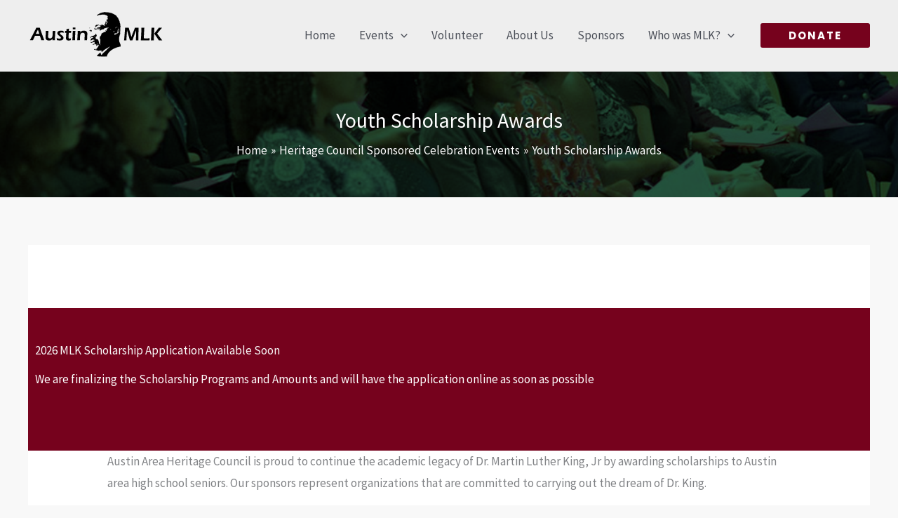

--- FILE ---
content_type: image/svg+xml
request_url: https://mlkcelebration.com/wp-content/uploads/2023/10/Austin-MLK.svg
body_size: 27006
content:
<?xml version="1.0" encoding="UTF-8" standalone="no"?><!DOCTYPE svg PUBLIC "-//W3C//DTD SVG 1.1//EN" "http://www.w3.org/Graphics/SVG/1.1/DTD/svg11.dtd"><svg width="100%" height="100%" viewBox="0 0 375 125" version="1.1" xmlns="http://www.w3.org/2000/svg" xmlns:xlink="http://www.w3.org/1999/xlink" xml:space="preserve" xmlns:serif="http://www.serif.com/" style="fill-rule:evenodd;clip-rule:evenodd;stroke-linejoin:round;stroke-miterlimit:2;"><g id="Background"><path id="Path-0" serif:id="Path 0" d="M204.663,0.228c0.903,-0 1.343,0.098 1.343,0.317c-0,0.196 0.513,0.293 1.782,0.293c0.952,0.025 2.808,0.098 4.077,0.196c1.27,0.097 2.808,0.317 3.418,0.512c0.611,0.196 1.929,0.415 2.93,0.513c1.001,0.122 2.563,0.464 3.491,0.781c0.903,0.293 1.733,0.562 1.88,0.562c0.146,-0 0.659,0.195 1.172,0.439c0.488,0.244 1.318,0.684 1.831,0.977c0.488,0.293 1.123,0.537 1.392,0.537c0.268,-0 0.488,0.122 0.488,0.244c-0,0.122 0.146,0.244 0.317,0.244c0.147,-0.024 0.513,0.22 0.781,0.488c0.269,0.269 0.782,0.513 1.172,0.489c0.367,-0 0.659,0.122 0.659,0.244c0,0.122 0.171,0.244 0.367,0.244c0.195,-0 0.708,0.268 1.098,0.61c0.391,0.342 0.83,0.611 0.977,0.611c0.146,-0 0.244,0.122 0.244,0.244c0,0.122 0.171,0.244 0.366,0.244c0.196,-0 0.366,0.171 0.366,0.366c0,0.195 0.147,0.366 0.293,0.366c0.171,0 0.928,0.904 1.661,2.002c0.732,1.123 1.782,2.466 2.368,3.003c0.561,0.537 1.025,1.172 1.05,1.416c-0,0.22 0.146,0.464 0.317,0.537c0.146,0.049 0.391,0.537 0.513,1.026c0.097,0.512 0.439,1.416 0.756,2.026c0.318,0.61 0.806,1.367 1.124,1.709c0.292,0.342 0.561,0.733 0.561,0.879c0.024,0.146 0.171,0.439 0.342,0.659c0.146,0.244 0.244,0.659 0.195,0.952c-0.049,0.318 0.049,0.952 0.22,1.416c0.171,0.464 0.415,1.465 0.561,2.198c0.147,0.732 0.391,1.66 0.562,2.075c0.171,0.415 0.317,0.781 0.342,0.854c0.024,0.074 0.146,0.391 0.293,0.733c0.146,0.342 0.268,1.709 0.293,3.051c0.048,2.1 0.122,2.491 0.537,2.735c0.342,0.244 0.439,0.537 0.366,1.221c-0.049,0.512 -0.342,1.709 -0.635,2.636c-0.488,1.465 -0.512,1.831 -0.293,2.613c0.171,0.512 0.22,1.074 0.122,1.22c-0.122,0.171 -0.268,3.345 -0.341,7.032c-0.074,3.686 -0.22,6.982 -0.293,7.324c-0.098,0.342 -0.391,0.903 -0.66,1.269c-0.268,0.391 -0.488,0.904 -0.488,1.172c0,0.269 -0.122,0.781 -0.268,1.148c-0.147,0.39 -0.318,1.171 -0.367,1.782c-0.049,0.61 -0.122,1.318 -0.195,1.587c-0.049,0.268 -0.122,0.512 -0.122,0.537c-0.024,0.049 -0.049,0.146 -0.098,0.244c-0.049,0.122 -0.171,0.732 -0.293,1.416c-0.097,0.659 -0.195,2.148 -0.195,3.296c-0,1.147 0.122,2.685 0.293,3.418c0.146,0.732 0.269,1.953 0.244,2.685c0,1.026 0.122,1.539 0.562,2.198c0.317,0.464 0.708,1.123 0.903,1.465c0.171,0.341 0.268,0.781 0.22,0.976c-0.049,0.195 0.073,0.562 0.268,0.806c0.22,0.244 0.391,0.512 0.415,0.61c0,0.098 0.122,0.44 0.269,0.781c0.146,0.342 0.439,1.026 0.659,1.514c0.22,0.513 0.317,0.928 0.22,0.928c-0.122,-0.025 -0.074,0.122 0.073,0.293c0.146,0.171 0.22,0.854 0.195,1.538c-0.049,0.659 -0.146,1.587 -0.219,2.002c-0.074,0.488 -0.293,0.854 -0.538,0.928c-0.244,0.048 -0.878,0.17 -1.416,0.244c-0.537,0.097 -1.196,0.195 -1.464,0.244c-0.269,0.049 -0.538,0.097 -0.611,0.122c-0.073,0.024 -0.219,0.073 -0.366,0.098c-0.146,0.024 -0.708,0.122 -1.27,0.219c-0.585,0.098 -1.049,0.244 -1.049,0.342c-0,0.122 -0.244,0.22 -0.537,0.22c-0.318,0.024 -0.782,0.097 -1.05,0.171c-0.269,0.073 -0.489,0.146 -0.489,0.171c0,0.024 -0.17,0.073 -0.366,0.122c-0.195,0.048 -0.586,0.146 -0.854,0.219c-0.269,0.049 -1.001,0.342 -1.636,0.611c-0.659,0.293 -1.196,0.512 -1.221,0.512c-0.048,-0.024 -0.464,0.122 -0.927,0.269c-0.464,0.171 -0.904,0.269 -0.977,0.244c-0.073,-0.024 -0.171,0.025 -0.244,0.147c-0.073,0.122 -0.61,0.415 -1.221,0.683c-0.586,0.269 -1.172,0.464 -1.269,0.44c-0.122,-0.049 -0.196,0.024 -0.196,0.171c0,0.146 -0.097,0.195 -0.244,0.122c-0.146,-0.074 -0.244,-0.025 -0.244,0.122c0,0.146 -0.098,0.195 -0.244,0.122c-0.147,-0.073 -0.244,-0.049 -0.244,0.049c-0,0.122 -0.586,0.463 -1.343,0.805c-0.732,0.342 -1.343,0.684 -1.343,0.806c0,0.098 -0.097,0.171 -0.244,0.171c-0.146,-0 -0.61,0.244 -1.025,0.561c-0.44,0.293 -0.83,0.611 -0.855,0.733c-0.049,0.097 -0.244,0.171 -0.439,0.171c-0.196,-0 -0.366,0.073 -0.366,0.195c-0,0.098 -0.342,0.391 -0.782,0.659c-0.439,0.269 -1.049,0.708 -1.342,0.977c-0.269,0.268 -1.563,1.538 -2.832,2.807c-1.294,1.27 -2.564,2.564 -2.833,2.881c-0.292,0.293 -0.512,0.586 -0.512,0.659c-0,0.074 -0.269,0.464 -0.611,0.855c-0.341,0.39 -0.61,0.903 -0.61,1.098c0,0.196 -0.073,0.367 -0.171,0.367c-0.122,-0 -0.537,0.683 -0.976,1.538c-0.415,0.83 -0.879,1.782 -1.026,2.124c-0.171,0.342 -0.317,0.854 -0.342,1.172c-0.024,0.293 -0.122,0.537 -0.219,0.537c-0.122,-0 -0.196,0.22 -0.196,0.488c0,0.44 -0.171,0.488 -1.831,0.488c-1.049,0 -1.831,0.098 -1.831,0.245c0,0.146 -2.221,0.244 -6.176,0.244c-5.054,-0.025 -6.25,-0.074 -6.641,-0.367c-0.342,-0.268 -1.148,-0.366 -2.832,-0.366c-1.294,0 -2.417,0.073 -2.515,0.196c-0.097,0.097 -0.342,0.195 -0.537,0.244c-0.195,0.024 -0.342,-0.049 -0.342,-0.196c0,-0.146 -0.927,-0.244 -2.246,-0.268c-1.66,-0 -2.124,-0.073 -1.709,-0.244c0.293,-0.122 0.684,-0.489 0.855,-0.83c0.146,-0.342 0.366,-0.611 0.488,-0.611c0.098,0 0.171,-0.171 0.171,-0.366c-0,-0.195 0.268,-0.537 0.61,-0.732c0.342,-0.196 0.586,-0.44 0.562,-0.538c-0.025,-0.122 0.073,-0.439 0.244,-0.732c0.171,-0.317 0.513,-0.561 0.781,-0.561c0.269,-0 0.488,-0.098 0.488,-0.245c0,-0.146 0.708,-0.952 1.587,-1.831c0.977,-0.976 1.831,-1.611 2.198,-1.66c0.341,-0.024 0.61,-0.122 0.61,-0.22c-0,-0.122 0.098,-0.146 0.244,-0.073c0.147,0.073 0.244,0.025 0.244,-0.122c0,-0.146 0.244,-0.122 0.635,0.073c0.488,0.22 0.635,0.513 0.732,1.27c0.049,0.537 0.123,1.221 0.147,1.538c0.049,0.317 0.268,0.659 0.513,0.806c0.219,0.122 0.366,0.366 0.293,0.537c-0.074,0.146 0.048,0.537 0.293,0.83c0.415,0.513 0.463,0.513 1.049,0.122c0.342,-0.22 0.977,-0.781 1.416,-1.221c0.415,-0.415 0.782,-0.83 0.782,-0.903c-0,-0.073 0.415,-0.586 0.927,-1.148c0.489,-0.537 1.294,-1.342 1.758,-1.757c0.464,-0.415 1.489,-1.392 2.271,-2.149c0.757,-0.781 1.538,-1.416 1.709,-1.416c0.146,0 0.683,-0.464 1.147,-1.025c0.464,-0.562 1.416,-1.587 2.1,-2.246c0.683,-0.684 2.221,-2.198 3.418,-3.369c1.196,-1.172 2.539,-2.491 2.954,-2.93c0.439,-0.44 1.221,-1.148 1.709,-1.587c0.512,-0.439 1.025,-0.806 1.172,-0.806c0.146,-0.024 0.488,-0.341 1.342,-1.465l-0.537,0.123c-0.317,0.073 -1.489,0.585 -2.636,1.147c-1.148,0.586 -2.1,1.123 -2.124,1.221c-0.049,0.122 -0.245,0.195 -0.44,0.195c-0.195,0 -0.366,0.073 -0.366,0.195c-0,0.098 -0.293,0.367 -0.61,0.611c-0.342,0.219 -0.806,0.464 -1.026,0.512c-0.244,0.049 -0.854,0.318 -1.343,0.611c-0.512,0.268 -1.196,0.781 -1.538,1.123c-0.341,0.342 -0.634,0.512 -0.659,0.366c-0.049,-0.122 -0.513,0.073 -1.05,0.439c-0.537,0.367 -1.22,0.904 -1.538,1.221c-0.293,0.293 -0.805,0.537 -1.147,0.537c-0.415,0 -0.952,0.366 -1.636,1.099c-0.586,0.61 -1.123,1.123 -1.221,1.099c-0.097,-0 -0.537,0.366 -0.976,0.83c-0.44,0.439 -1.026,1.074 -1.294,1.391c-0.269,0.318 -0.464,0.659 -0.415,0.781c0.024,0.098 -0.171,0.22 -0.44,0.293c-0.268,0.074 -0.488,0.22 -0.488,0.367c0,0.146 -0.171,0.244 -0.366,0.244c-0.195,-0 -0.366,-0.147 -0.391,-0.293c-0.024,-0.171 0,-0.586 0.025,-0.928c0.024,-0.342 0.244,-0.732 0.464,-0.879c0.317,-0.244 0.341,-0.366 0.097,-0.683c-0.171,-0.22 -0.464,-0.318 -0.61,-0.245c-0.171,0.098 -0.611,-0.073 -0.977,-0.366c-0.512,-0.366 -1.025,-0.512 -1.977,-0.512c-0.708,-0 -1.416,0.146 -1.587,0.317c-0.171,0.146 -0.293,0.195 -0.293,0.049c-0,-0.147 -0.269,-0.269 -0.611,-0.293c-0.341,-0.049 -0.61,-0 -0.61,0.122c0,0.097 -0.293,0.195 -0.659,0.22c-0.391,0.024 -1.05,0.097 -1.465,0.17c-0.537,0.098 -0.749,0.253 -0.635,0.464c0.074,0.147 -0.122,0.049 -0.439,-0.244c-0.317,-0.293 -0.903,-0.561 -1.318,-0.61c-0.416,-0.025 -0.879,-0.147 -1.075,-0.293c-0.195,-0.147 -0.415,-0.244 -0.488,-0.195c-0.073,0.048 -0.586,-0.049 -1.123,-0.22c-0.537,-0.196 -1.147,-0.488 -1.343,-0.659c-0.22,-0.196 -0.61,-0.269 -0.903,-0.196c-0.415,0.098 -0.586,0.025 -0.684,-0.268c-0.073,-0.244 -0.073,-0.635 0,-0.855c0.074,-0.244 0.22,-0.439 0.367,-0.439c0.146,-0 0.292,0.097 0.366,0.244c0.073,0.146 0.219,0.195 0.366,0.122c0.146,-0.073 0.244,0.024 0.244,0.195c0.024,0.147 0.195,-0.048 0.415,-0.439c0.22,-0.391 0.44,-1.074 0.513,-1.465c0.049,-0.391 0.342,-0.928 0.635,-1.172c0.268,-0.268 0.805,-0.61 1.196,-0.805c0.439,-0.245 0.659,-0.538 0.659,-0.953c0,-0.341 0.171,-0.659 0.366,-0.732c0.196,-0.073 0.366,-0.293 0.366,-0.488c0,-0.196 0.074,-0.367 0.196,-0.367c0.097,0 0.342,-0.293 0.537,-0.659c0.195,-0.366 0.513,-0.854 0.683,-1.05c0.171,-0.195 0.489,-0.805 0.708,-1.342c0.196,-0.537 0.416,-1.27 0.464,-1.636c0.049,-0.391 0.196,-0.684 0.342,-0.684c0.147,0 0.244,-0.097 0.244,-0.244c0,-0.146 -0.268,-0.415 -0.61,-0.61c-0.562,-0.342 -0.684,-0.318 -1.27,0.049c-0.39,0.244 -0.83,0.464 -0.976,0.488c-0.171,0.049 -0.464,-0.098 -0.611,-0.293c-0.17,-0.22 -0.512,-0.391 -0.732,-0.366c-0.244,-0 -0.488,0.097 -0.561,0.244c-0.074,0.146 -0.562,0.049 -1.221,-0.244c-0.611,-0.269 -1.27,-0.488 -1.465,-0.488c-0.195,-0 -0.537,-0.245 -0.732,-0.538c-0.196,-0.317 -0.367,-0.463 -0.367,-0.317c0,0.146 -0.097,0.098 -0.195,-0.073c-0.098,-0.171 -0.391,-0.342 -0.659,-0.391c-0.269,-0.073 -0.855,-0.122 -1.27,-0.122c-0.586,-0.024 -0.805,-0.146 -0.805,-0.439c-0,-0.245 0.171,-0.708 0.39,-1.05c0.318,-0.488 0.342,-0.733 0.122,-1.148c-0.146,-0.317 -0.268,-1.025 -0.268,-1.587c0.024,-0.83 -0.098,-1.123 -0.537,-1.44c-0.513,-0.366 -0.659,-0.366 -1.783,0c-0.659,0.22 -1.367,0.586 -1.513,0.806c-0.171,0.244 -0.586,0.439 -0.928,0.439c-0.342,0 -0.61,-0.098 -0.61,-0.244c-0,-0.146 -0.122,-0.195 -0.244,-0.122c-0.122,0.073 -0.318,-0.024 -0.391,-0.171c-0.073,-0.171 0.22,-0.83 0.659,-1.465c0.464,-0.659 0.977,-1.172 1.148,-1.172c0.146,0 0.39,-0.244 0.512,-0.537c0.098,-0.317 0.367,-0.683 0.537,-0.854c0.196,-0.147 0.83,-0.293 1.441,-0.293c0.61,-0 1.245,-0.147 1.416,-0.318c0.268,-0.268 0.195,-0.464 -0.415,-1.098c-0.415,-0.44 -0.757,-0.733 -0.757,-0.611c-0,0.098 -0.098,0.049 -0.195,-0.122c-0.098,-0.146 -0.489,-0.342 -0.904,-0.415c-0.415,-0.073 -1.342,-0.146 -2.075,-0.195c-0.928,-0.024 -1.562,0.073 -2.002,0.366c-0.39,0.22 -0.732,0.586 -0.805,0.781c-0.098,0.269 -0.342,0.342 -0.855,0.245c-0.464,-0.074 -1.001,0.048 -1.465,0.317c-0.39,0.22 -0.781,0.635 -0.83,0.903c-0.098,0.391 -0.195,0.44 -0.439,0.171c-0.22,-0.22 -0.244,-0.366 -0.049,-0.488c0.122,-0.098 0.244,-0.562 0.244,-1.026c-0.024,-0.463 0.122,-1.001 0.293,-1.147c0.146,-0.171 0.293,-0.513 0.293,-0.732c-0,-0.245 0.244,-0.708 0.561,-1.05c0.318,-0.342 0.635,-0.781 0.708,-0.977c0.074,-0.195 0.391,-0.39 0.708,-0.39c0.318,-0.025 1.197,-0.44 1.929,-0.928c0.733,-0.488 1.587,-0.879 1.904,-0.879c0.342,-0 0.611,-0.195 0.757,-0.537c0.122,-0.342 0.122,-0.684 0,-0.855c-0.171,-0.244 -0.732,-0.268 -2.221,-0.146c-1.88,0.146 -2.076,0.122 -2.564,-0.366c-0.317,-0.293 -0.561,-0.635 -0.561,-0.782c-0,-0.146 0.122,-0.244 0.244,-0.244c0.146,0 0.195,-0.366 0.122,-0.854c-0.098,-0.659 -0.025,-0.855 0.244,-0.855c0.195,0 0.415,0.171 0.488,0.366c0.073,0.196 0.391,0.367 0.733,0.367c0.341,-0 0.659,-0.098 0.732,-0.244c0.073,-0.147 0.708,-0.367 1.416,-0.538c0.684,-0.146 1.416,-0.293 1.587,-0.293c0.147,-0.024 0.293,-0.097 0.293,-0.195c-0,-0.122 0.146,-0.171 0.317,-0.171c0.147,0.025 0.44,0.025 0.611,0c0.146,0 0.293,-0.195 0.293,-0.39c-0,-0.196 0.171,-0.367 0.366,-0.367c0.195,0 0.366,-0.097 0.366,-0.244c0,-0.146 0.098,-0.195 0.244,-0.122c0.147,0.073 0.269,0.025 0.318,-0.122c0.024,-0.122 0.366,-0.268 0.781,-0.317c0.415,-0.049 0.952,-0.293 1.221,-0.562c0.268,-0.268 0.537,-0.757 0.586,-1.074c0.073,-0.342 0.122,-0.854 0.122,-1.147c0.024,-0.318 0.171,-0.611 0.341,-0.684c0.147,-0.073 0.342,0.098 0.415,0.366c0.074,0.269 0.22,0.488 0.367,0.488c0.146,0 0.195,0.074 0.146,0.196c-0.073,0.097 0.269,0.61 0.757,1.147c0.488,0.537 0.928,1.197 0.977,1.465c0.073,0.269 0.195,0.733 0.268,1.025c0.122,0.391 0,0.708 -0.537,1.221c-0.391,0.366 -0.806,0.952 -0.928,1.294c-0.122,0.342 -0.61,0.806 -1.123,1.05c-0.781,0.366 -0.903,0.537 -0.854,1.172c0.049,0.415 0.195,0.683 0.366,0.659c0.22,-0.049 0.268,0.171 0.195,0.659c-0.049,0.391 -0.097,1.074 -0.122,1.489c0,0.538 0.22,0.928 0.733,1.392c0.415,0.342 0.927,0.659 1.171,0.659c0.22,0 0.708,0.147 1.05,0.318c0.489,0.244 0.708,0.244 1.099,-0c0.366,-0.269 0.561,-0.245 1.025,0.024c0.293,0.171 0.782,0.562 1.099,0.854c0.293,0.269 0.513,0.709 0.464,0.928c-0.025,0.22 0.366,0.83 0.879,1.343c0.561,0.562 0.903,1.172 0.903,1.538c0,0.342 -0.098,0.61 -0.244,0.61c-0.147,0 -0.244,0.22 -0.244,0.489c-0,0.268 0.195,0.683 0.439,0.927c0.391,0.342 0.44,0.708 0.391,2.369c-0.073,1.367 -0,2.002 0.22,2.124c0.146,0.097 0.293,0.39 0.293,0.634c-0,0.245 0.17,0.611 0.366,0.83c0.195,0.196 0.537,0.342 0.732,0.293c0.195,-0.024 0.537,-0.073 0.733,-0.122c0.195,-0.048 0.561,-0.366 0.83,-0.708c0.293,-0.39 0.488,-0.976 0.488,-1.587c-0,-0.537 -0.073,-1.074 -0.147,-1.22c-0.073,-0.147 -0.122,-0.464 -0.097,-0.733c0.024,-0.268 0.122,-0.634 0.22,-0.781c0.097,-0.171 0.122,-0.757 0.048,-1.294c-0.073,-0.537 -0.048,-1.123 0.049,-1.269c0.098,-0.171 0.195,-0.611 0.244,-0.977c0.049,-0.391 -0.024,-0.903 -0.171,-1.172c-0.162,-0.325 -0.162,-0.488 0,-0.488c0.147,-0 0.293,-0.22 0.367,-0.488c0.073,-0.269 0.024,-0.489 -0.122,-0.489c-0.147,0 -0.196,-0.219 -0.123,-0.488c0.074,-0.269 0.025,-0.488 -0.122,-0.488c-0.146,-0 -0.341,-0.391 -0.488,-0.855c-0.146,-0.464 -0.391,-0.83 -0.561,-0.781c-0.171,0.024 -0.293,-0.244 -0.293,-0.732c-0,-0.44 0.073,-0.806 0.171,-0.806c0.122,-0 0.244,-0.22 0.317,-0.488c0.073,-0.269 0.024,-0.537 -0.122,-0.611c-0.147,-0.073 -0.195,-0.708 -0.147,-1.513c0.074,-0.782 0.147,-1.587 0.196,-1.807c0.048,-0.22 0.244,-0.342 0.439,-0.269c0.22,0.049 0.684,-0.317 1.148,-0.952c0.439,-0.586 1.098,-1.684 1.44,-2.417c0.342,-0.732 0.708,-1.391 0.806,-1.465c0.073,-0.073 0.195,-0.39 0.219,-0.732c0.049,-0.366 -0.073,-0.684 -0.293,-0.781c-0.341,-0.171 -0.341,-0.244 0.025,-0.806c0.244,-0.317 0.635,-0.61 0.854,-0.61c0.244,-0 0.66,-0.293 0.928,-0.659c0.293,-0.391 0.488,-0.586 0.488,-0.44c0,0.147 0.171,0.073 0.415,-0.171c0.245,-0.219 0.757,-0.439 1.172,-0.512c0.415,-0.074 0.904,-0.196 1.099,-0.269c0.195,-0.073 0.513,-0.415 0.659,-0.757c0.195,-0.342 0.61,-0.659 0.977,-0.757c0.39,-0.073 0.952,-0.244 1.294,-0.39c0.341,-0.122 0.878,-0.171 1.22,-0.098c0.367,0.073 0.806,0 1.099,-0.22c0.268,-0.195 0.586,-0.268 0.684,-0.171c0.097,0.098 0.17,-0.097 0.17,-0.439c0,-0.488 0.147,-0.659 0.733,-0.781c0.439,-0.122 0.683,-0.318 0.61,-0.489c-0.049,-0.17 -0.342,-0.39 -0.61,-0.488c-0.269,-0.122 -0.488,-0.293 -0.488,-0.439c-0,-0.147 0.097,-0.244 0.244,-0.244c0.146,-0 0.219,-0.464 0.195,-1.026c-0.049,-0.61 0.049,-1.025 0.171,-0.976c0.146,0.048 0.317,-0.049 0.391,-0.245c0.122,-0.219 0.219,-0.146 0.317,0.245c0.098,0.366 0.024,0.586 -0.22,0.659c-0.195,0.073 -0.366,0.39 -0.366,0.732c-0,0.562 0.073,0.611 0.781,0.488c0.44,-0.073 0.879,-0.268 0.952,-0.439c0.098,-0.146 0.293,-0.22 0.44,-0.098c0.171,0.098 0.317,-0.048 0.366,-0.366c0.073,-0.317 0.024,-0.757 -0.122,-0.976c-0.122,-0.245 -0.22,-0.66 -0.22,-0.928c0,-0.326 0.122,-0.448 0.366,-0.366c0.196,0.073 0.391,-0.025 0.391,-0.171c0.024,-0.171 0.024,-0.391 0,-0.489c0,-0.122 0.147,-0.439 0.342,-0.732c0.228,-0.374 0.268,-0.659 0.122,-0.854c-0.171,-0.22 -0.098,-0.391 0.293,-0.538c0.317,-0.146 0.952,-0.293 1.416,-0.366c0.708,-0.122 0.976,-0.342 1.465,-1.245c0.342,-0.61 0.561,-1.147 0.488,-1.221c-0.073,-0.073 -0.561,-0.122 -1.099,-0.146c-0.805,-0.024 -1.074,0.073 -1.586,0.708c-0.342,0.391 -0.855,0.854 -1.172,1.001c-0.489,0.244 -0.537,0.22 -0.489,-0.391c0.025,-0.39 -0.024,-0.83 -0.122,-0.976c-0.097,-0.171 -0.268,-0.318 -0.39,-0.318c-0.122,0 -0.415,0.171 -0.611,0.367c-0.219,0.195 -0.39,0.293 -0.39,0.195c-0,-0.122 -0.22,0.049 -0.489,0.366c-0.293,0.317 -0.756,0.537 -1.171,0.513c-0.367,-0.025 -1.246,0.195 -1.954,0.488c-0.683,0.293 -1.269,0.44 -1.269,0.342c-0,-0.122 -0.269,0.073 -0.61,0.415c-0.342,0.342 -0.66,0.83 -0.708,1.099c-0.074,0.268 -0.367,0.585 -0.684,0.708c-0.317,0.097 -1.172,0.244 -1.904,0.268c-0.733,0.049 -1.783,0.244 -2.32,0.464c-0.537,0.195 -1.05,0.293 -1.172,0.195c-0.097,-0.097 -0.17,-0.024 -0.17,0.147c-0,0.146 -0.074,0.244 -0.196,0.171c-0.097,-0.049 -0.366,0.097 -0.586,0.317c-0.219,0.22 -0.586,0.562 -0.781,0.732c-0.22,0.147 -0.635,0.342 -0.952,0.415c-0.293,0.049 -0.977,0.196 -1.514,0.318c-0.537,0.122 -1.172,0.146 -1.416,0.073c-0.39,-0.122 -0.366,-0.244 0.293,-1.172c0.415,-0.586 0.757,-1.269 0.757,-1.538c-0,-0.268 0.146,-0.708 0.293,-0.976c0.22,-0.342 0.244,-0.611 0.073,-0.879c-0.146,-0.22 -0.464,-0.562 -0.732,-0.733c-0.464,-0.317 -0.537,-0.268 -1.221,0.782c-0.415,0.61 -0.732,1.196 -0.708,1.269c0,0.098 -0.146,0.317 -0.317,0.488c-0.196,0.196 -0.562,0.22 -0.977,0.122c-0.342,-0.122 -0.708,-0.341 -0.781,-0.512c-0.073,-0.171 -0,-0.44 0.171,-0.611c0.171,-0.171 0.293,-0.586 0.293,-0.952c-0,-0.537 -0.147,-0.732 -0.733,-0.928c-0.537,-0.17 -0.805,-0.17 -1.049,0.074c-0.147,0.146 -0.513,0.317 -0.782,0.366c-0.268,0.049 -0.635,0.22 -0.805,0.366c-0.171,0.171 -0.367,0.733 -0.415,1.27c-0.049,0.537 -0.123,1.123 -0.171,1.318c-0.049,0.195 -0.269,0.562 -0.513,0.806c-0.22,0.244 -0.586,0.439 -0.781,0.439c-0.196,0 -0.342,-0.146 -0.293,-0.293c0.049,-0.171 0.195,-0.537 0.342,-0.805c0.146,-0.269 0.244,-1.075 0.244,-1.807c-0.049,-1.001 0.073,-1.441 0.439,-1.856c0.269,-0.317 0.806,-0.708 1.221,-0.927c0.415,-0.196 1.123,-0.415 1.587,-0.489c0.464,-0.097 1.513,-0.268 2.319,-0.415c0.806,-0.146 1.978,-0.341 2.637,-0.439c1.074,-0.147 1.196,-0.244 1.684,-1.27c0.293,-0.61 0.513,-1.294 0.489,-1.513c-0.025,-0.244 -0.22,-0.684 -0.415,-0.977c-0.22,-0.317 -0.44,-0.537 -0.489,-0.488c-0.073,0.024 -0.61,-0.171 -1.22,-0.44c-0.611,-0.268 -1.099,-0.537 -1.099,-0.61c-0,-0.073 0.684,-0.122 1.514,-0.122c1.342,-0.024 1.587,0.049 1.855,0.537c0.22,0.391 0.513,0.537 0.928,0.513c0.488,-0.073 0.586,-0.196 0.586,-0.928c-0,-0.586 0.122,-0.854 0.366,-0.854c0.195,-0 0.391,-0.098 0.415,-0.22c0.049,-0.122 0.244,-0.244 0.44,-0.293c0.195,-0.049 0.903,0.024 1.586,0.122c0.66,0.098 1.27,0.293 1.343,0.415c0.073,0.098 0.366,0.22 0.684,0.269c0.293,0.048 0.635,0.195 0.732,0.341c0.098,0.171 0.659,0.44 1.27,0.611c0.61,0.171 1.147,0.39 1.22,0.488c0.074,0.098 0.44,0.22 0.855,0.269c0.415,0.048 0.708,0.195 0.659,0.39c-0.024,0.147 0.098,0.293 0.244,0.293c0.171,0 0.489,-0.122 0.684,-0.244c0.317,-0.22 0.244,-0.366 -0.44,-0.928c-0.659,-0.537 -0.732,-0.708 -0.488,-0.976c0.269,-0.244 0.195,-0.415 -0.391,-0.855c-0.537,-0.39 -0.659,-0.659 -0.561,-1.025c0.098,-0.269 0.073,-0.635 -0.073,-0.781c-0.122,-0.171 -0.196,-0.416 -0.122,-0.562c0.073,-0.146 0.219,-0.195 0.366,-0.122c0.146,0.073 0.195,-0.122 0.122,-0.488c-0.073,-0.342 -0.024,-0.611 0.122,-0.611c0.146,0 0.269,0.196 0.293,0.44c-0,0.219 0.024,0.586 -0,0.781c-0,0.195 0.171,0.635 0.391,0.952c0.366,0.513 0.463,0.537 0.952,0.244c0.439,-0.293 0.488,-0.415 0.244,-0.83c-0.147,-0.268 -0.293,-0.586 -0.293,-0.732c-0,-0.147 0.073,-0.293 0.171,-0.366c0.122,-0.074 0.244,-0.293 0.268,-0.489c0.049,-0.195 0.147,-0.61 0.245,-0.903c0.097,-0.317 0.268,-0.562 0.415,-0.562c0.146,0 0.341,0.245 0.463,0.562c0.122,0.293 0.171,0.61 0.122,0.732c-0.048,0.098 0.074,0.171 0.269,0.171c0.244,0 0.326,0.163 0.244,0.489c-0.073,0.268 -0.22,0.488 -0.366,0.488c-0.147,-0 -0.244,0.22 -0.244,0.488c-0,0.318 0.244,0.562 0.659,0.708c0.439,0.122 0.781,0.098 0.977,-0.073c0.17,-0.147 0.463,-0.415 0.683,-0.562c0.195,-0.171 0.293,-0.463 0.195,-0.61c-0.073,-0.171 -0.17,-0.806 -0.219,-1.416c-0.025,-0.61 0.049,-1.147 0.146,-1.221c0.122,-0.073 0.269,-0.439 0.366,-0.854c0.147,-0.635 0.123,-0.684 -0.17,-0.318c-0.196,0.269 -0.708,0.44 -1.416,0.464c-0.611,0.025 -1.27,0.025 -1.465,0c-0.244,-0.024 -0.342,-0.244 -0.269,-0.708c0.049,-0.366 0.366,-1.05 0.708,-1.513c0.488,-0.684 0.635,-0.782 0.806,-0.489c0.122,0.196 0.22,0.269 0.22,0.122c-0,-0.122 0.17,-0.024 0.39,0.245c0.195,0.268 0.318,0.317 0.22,0.122c-0.098,-0.196 0.049,-0.122 0.293,0.171c0.244,0.292 0.513,0.463 0.61,0.366c0.098,-0.098 0.293,0.122 0.44,0.512c0.146,0.415 0.415,0.66 0.732,0.66c0.326,-0 0.488,0.162 0.488,0.488c0,0.268 0.098,0.537 0.245,0.61c0.146,0.073 0.195,0.22 0.122,0.366c-0.074,0.147 0.024,0.245 0.17,0.245c0.171,-0.025 0.44,-0.196 0.586,-0.44c0.147,-0.22 0.245,-0.61 0.196,-0.83c-0.049,-0.244 -0.196,-0.439 -0.342,-0.439c-0.147,-0 -0.586,-0.733 -1.001,-1.636c-0.415,-0.928 -1.196,-2.1 -1.709,-2.637c-0.806,-0.83 -0.952,-1.123 -0.903,-1.855c0.073,-0.904 0.073,-0.904 1.294,-1.001c0.83,-0.049 1.416,-0.269 1.831,-0.635c0.341,-0.317 0.634,-0.879 0.659,-1.294c0.049,-0.391 -0.025,-0.757 -0.171,-0.83c-0.147,-0.073 -0.098,-0.366 0.122,-0.733c0.195,-0.341 0.391,-0.683 0.415,-0.756c0.049,-0.074 -0.195,-0.293 -0.537,-0.464c-0.342,-0.196 -0.806,-0.342 -1.05,-0.366c-0.22,-0 -0.464,-0.171 -0.537,-0.367c-0.073,-0.195 0.024,-0.512 0.171,-0.708c0.171,-0.171 0.488,-0.268 0.684,-0.219c0.195,0.073 0.537,-0.171 0.732,-0.513c0.268,-0.464 0.293,-0.684 0.073,-0.928c-0.146,-0.171 -0.317,-0.537 -0.366,-0.805c-0.024,-0.269 -0.464,-0.879 -0.928,-1.368c-0.464,-0.464 -1.074,-0.927 -1.343,-1.025c-0.268,-0.073 -0.659,-0.317 -0.854,-0.537c-0.195,-0.22 -0.732,-0.391 -1.172,-0.366c-0.415,-0 -0.83,-0.098 -0.903,-0.244c-0.073,-0.123 -0.537,-0.367 -1.05,-0.538c-0.488,-0.146 -1.05,-0.415 -1.221,-0.61c-0.219,-0.244 -1.074,-0.293 -3.784,-0.22c-1.904,0.074 -3.955,0.171 -4.565,0.244c-0.611,0.098 -2.369,0.196 -3.907,0.245c-1.538,0.048 -3.076,0.146 -3.418,0.244c-0.341,0.073 -0.781,0.317 -0.976,0.512c-0.195,0.196 -0.952,0.586 -1.66,0.855c-0.684,0.268 -1.245,0.439 -1.245,0.366c0.024,-0.073 -0.293,0.025 -0.66,0.22c-0.39,0.195 -0.83,0.293 -1.001,0.195c-0.195,-0.122 -0.024,-0.513 0.586,-1.269c0.464,-0.611 0.953,-1.075 1.075,-1.026c0.122,0.025 0.219,-0.049 0.219,-0.195c0,-0.122 0.074,-0.22 0.171,-0.195c0.122,0.024 0.513,-0.122 0.879,-0.318c0.366,-0.195 0.659,-0.415 0.659,-0.512c0,-0.123 0.171,-0.196 0.367,-0.196c0.195,0 0.366,-0.097 0.366,-0.244c-0,-0.122 0.268,-0.293 0.61,-0.366c0.342,-0.073 0.61,-0.22 0.61,-0.366c0,-0.122 0.415,-0.367 0.904,-0.513c0.512,-0.171 1.025,-0.366 1.172,-0.488c0.146,-0.098 0.732,-0.464 1.342,-0.782c0.611,-0.317 1.587,-0.659 2.198,-0.781c0.61,-0.097 1.318,-0.293 1.587,-0.464c0.268,-0.171 1.147,-0.341 1.953,-0.366c0.805,-0.024 1.904,-0.22 2.441,-0.439c0.537,-0.196 1.221,-0.415 1.514,-0.464c0.317,-0.049 0.561,-0.196 0.561,-0.342c0,-0.122 0.611,-0.244 1.343,-0.244Zm29.663,40.845c-0.732,0.659 -1.416,1.416 -1.538,1.66c-0.098,0.268 -0.122,0.464 -0.049,0.464c0.073,-0 0.415,-0.147 0.782,-0.342c0.39,-0.171 1.22,-0.708 1.904,-1.148c0.659,-0.439 1.513,-1.049 1.88,-1.367c0.488,-0.39 0.854,-0.513 1.22,-0.415c0.318,0.098 1.001,0.562 1.514,1.05l0.952,0.879c-0.708,-1.245 -1.294,-1.831 -1.733,-2.1c-0.415,-0.244 -1.196,-0.464 -1.709,-0.464c-0.488,0 -1.123,0.147 -1.392,0.293c-0.268,0.147 -1.098,0.83 -1.831,1.49Zm6.787,4.321c0,0.61 0.098,1.391 0.269,1.758c0.146,0.39 0.268,0.854 0.268,1.049c0,0.196 0.147,0.66 0.342,1.026c0.293,0.61 0.269,0.879 -0.122,2.197c-0.317,1.074 -0.635,1.636 -1.074,1.904c-0.342,0.196 -0.61,0.562 -0.61,0.782c0.024,0.244 -0.147,0.61 -0.367,0.805c-0.317,0.293 -0.439,0.318 -0.683,0.049c-0.22,-0.244 -0.147,-0.415 0.415,-0.854c0.415,-0.318 0.635,-0.659 0.561,-0.855c-0.097,-0.146 0,-0.879 0.22,-1.587c0.342,-1.172 0.342,-1.342 -0.024,-2.246c-0.196,-0.537 -0.708,-1.367 -1.099,-1.831c-0.415,-0.464 -0.732,-0.708 -0.732,-0.561c-0,0.171 0.268,0.952 0.61,1.709c0.391,0.879 0.513,1.513 0.391,1.66c-0.123,0.146 -0.318,0.854 -0.416,1.587c-0.146,0.952 -0.415,1.635 -1,2.368c-0.44,0.586 -0.806,1.196 -0.806,1.343c-0,0.171 -0.122,0.463 -0.293,0.61c-0.171,0.171 -0.684,0.317 -1.148,0.317c-0.488,0 -1.049,-0.146 -1.294,-0.317c-0.219,-0.171 -0.708,-0.244 -1.049,-0.171c-0.367,0.073 -0.708,0.195 -0.757,0.293c-0.049,0.122 -0.318,0.195 -0.586,0.195c-0.269,0 -0.708,0.098 -0.977,0.244c-0.439,0.22 -0.464,0.293 -0.122,0.855c0.342,0.562 0.318,0.659 -0.244,1.343c-0.561,0.683 -0.586,0.781 -0.244,1.343c0.195,0.341 0.415,0.61 0.488,0.61c0.074,-0 0.977,-0.391 2.002,-0.879c1.05,-0.488 1.953,-0.952 2.027,-1.074c0.073,-0.098 0.463,-0.342 0.854,-0.562c0.391,-0.219 0.806,-0.317 0.903,-0.219c0.098,0.097 0.562,-0.196 1.05,-0.635c0.464,-0.415 1.074,-0.782 1.343,-0.782c0.293,0 1.147,-0.683 2.075,-1.66c1.148,-1.196 1.636,-1.904 1.807,-2.612c0.097,-0.537 0.171,-1.807 0.146,-2.808c-0.049,-1.001 -0.146,-2.417 -0.219,-3.125c-0.074,-0.683 -0.318,-1.44 -0.513,-1.635c-0.195,-0.196 -0.415,-0.708 -0.464,-1.099c-0.073,-0.415 -0.22,-0.732 -0.342,-0.732c-0.146,-0 -0.317,0.244 -0.415,0.537c-0.073,0.317 -0.146,1.05 -0.171,1.66Zm-21.924,0.488c0,0.147 0.22,0.293 0.489,0.366c0.268,0.074 0.634,0.391 0.781,0.708c0.317,0.586 0.317,0.586 0.854,0.122c0.318,-0.244 0.538,-0.585 0.489,-0.732c-0.025,-0.146 -0.489,-0.293 -1.026,-0.342c-0.683,-0.049 -1.123,-0.244 -1.44,-0.635c-0.293,-0.366 -0.415,-0.439 -0.317,-0.17c0.097,0.244 0.17,0.537 0.17,0.683Zm9.278,6.641l-0,0.928c1.22,-0.66 1.611,-0.855 1.66,-0.855c0.024,0 0.024,-0.513 -0.024,-1.172c-0.049,-0.952 -0.147,-1.147 -0.562,-1.147c-0.293,-0 -0.586,0.268 -0.781,0.659c-0.171,0.39 -0.293,1.099 -0.293,1.587Zm-51.587,12.72c0.098,0.097 0.391,0.122 0.635,0.048c0.219,-0.073 0.415,-0.268 0.415,-0.439c-0,-0.171 -0.22,-0.44 -0.464,-0.586c-0.44,-0.269 -0.513,-0.22 -0.635,0.244c-0.098,0.293 -0.073,0.61 0.049,0.733Zm8.349,19.238c0.025,0.512 -0.073,1.001 -0.219,1.074c-0.147,0.073 -0.244,0.22 -0.244,0.366c-0,0.147 0.171,0.244 0.366,0.244c0.195,0 0.366,-0.097 0.366,-0.244c0,-0.146 0.244,-0.293 0.562,-0.366c0.488,-0.122 0.537,-0.293 0.537,-1.587c-0,-0.806 -0,-1.465 -0.025,-1.465c-0.024,0 -0.317,0.22 -0.683,0.513c-0.562,0.391 -0.684,0.684 -0.66,1.465Zm6.006,4.053c0.074,0.048 0.391,-0.196 0.733,-0.538c0.317,-0.341 0.757,-0.61 0.976,-0.61c0.196,0 0.415,-0.171 0.489,-0.366c0.073,-0.195 0.122,-0.586 0.122,-0.855c-0,-0.268 -0.147,-0.488 -0.342,-0.488c-0.171,0 -0.733,0.635 -1.196,1.392c-0.489,0.781 -0.83,1.44 -0.782,1.465Z" style="fill:#010101;"/><path id="Path-1" serif:id="Path 1" d="M207.52,0.472c0.83,0 1.44,0.073 1.391,0.146c-0.073,0.074 -0.757,0.171 -1.514,0.171c-0.756,0.025 -1.391,-0.024 -1.391,-0.122c-0,-0.122 0.683,-0.195 1.514,-0.195Zm-5.298,0.244c0.146,0 0.073,0.122 -0.122,0.244c-0.196,0.147 -0.757,0.342 -1.221,0.489c-0.464,0.122 -1.465,0.244 -2.197,0.268c-0.733,0.025 -1.538,0.195 -1.758,0.391c-0.244,0.171 -0.684,0.293 -0.977,0.293c-0.512,-0.025 -0.512,-0.049 -0.073,-0.147c0.269,-0.073 0.659,-0.268 0.855,-0.439c0.195,-0.171 1.293,-0.391 2.441,-0.464c1.147,-0.098 2.246,-0.269 2.441,-0.391c0.196,-0.122 0.464,-0.219 0.611,-0.244Zm8.667,0c0.879,0.025 2.075,0.122 2.685,0.22c0.611,0.122 1.807,0.342 2.686,0.513c0.879,0.17 1.806,0.39 2.075,0.512c0.317,0.122 0.098,0.147 -0.61,0.074c-0.611,-0.074 -1.709,-0.318 -2.442,-0.513c-0.732,-0.196 -2.344,-0.415 -3.54,-0.488c-1.196,-0.049 -2.246,-0.171 -2.319,-0.22c-0.073,-0.073 0.586,-0.098 1.465,-0.098Zm-16.114,1.758c0.562,-0 0.538,0.024 -0.122,0.195c-0.39,0.098 -1.172,0.44 -1.709,0.708c-0.537,0.293 -1.074,0.635 -1.22,0.733c-0.147,0.097 -0.611,0.317 -1.05,0.464c-0.44,0.146 -0.977,0.439 -1.172,0.659c-0.22,0.195 -0.488,0.366 -0.61,0.366c-0.122,-0 -0.22,-0.073 -0.22,-0.195c-0,-0.098 0.488,-0.415 1.099,-0.733c0.61,-0.293 1.269,-0.537 1.464,-0.537c0.196,0 0.342,-0.098 0.318,-0.22c-0.049,-0.122 0.537,-0.512 1.269,-0.854c0.733,-0.317 1.612,-0.586 1.953,-0.586Zm26.612,0.073c0.342,0.073 1.245,0.318 2.026,0.513c0.757,0.195 1.807,0.635 2.319,0.976c0.489,0.342 1.172,0.684 1.514,0.757c0.342,0.074 1.099,0.44 1.709,0.83c0.61,0.391 1.27,0.684 1.465,0.684c0.195,-0 0.635,0.22 0.976,0.488c0.342,0.269 0.464,0.489 0.318,0.513c-0.171,-0 -0.318,-0.122 -0.318,-0.244c0,-0.122 -0.292,-0.244 -0.659,-0.244c-0.39,0.024 -0.903,-0.22 -1.172,-0.489c-0.268,-0.268 -0.634,-0.512 -0.781,-0.488c-0.171,0 -0.317,-0.122 -0.317,-0.244c-0,-0.122 -0.22,-0.244 -0.488,-0.244c-0.269,-0 -0.904,-0.244 -1.392,-0.537c-0.513,-0.293 -1.318,-0.708 -1.782,-0.952c-0.464,-0.22 -1.245,-0.489 -1.709,-0.586c-0.464,-0.098 -1.197,-0.342 -1.587,-0.537c-0.611,-0.293 -0.635,-0.318 -0.122,-0.196Zm-33.033,3.052c0.049,-0 0.074,0.122 0.074,0.244c-0,0.122 -0.171,0.244 -0.366,0.244c-0.196,0 -0.367,0.073 -0.367,0.196c0,0.097 -0.341,0.366 -0.732,0.61c-0.415,0.22 -0.757,0.317 -0.757,0.195c-0.024,-0.146 0.44,-0.512 1.025,-0.854c0.586,-0.342 1.099,-0.635 1.148,-0.635l-0.025,-0Zm11.036,1.245c0.39,-0.016 0.512,0.057 0.366,0.22c-0.147,0.146 -1.758,0.366 -3.589,0.488c-1.855,0.147 -3.613,0.195 -3.906,0.098c-0.318,-0.074 -1.099,-0 -1.782,0.146c-0.66,0.171 -1.49,0.489 -1.832,0.757c-0.341,0.269 -1.098,0.635 -1.709,0.806c-0.61,0.195 -1.416,0.415 -1.831,0.488c-0.634,0.146 -0.683,0.122 -0.244,-0.122c0.269,-0.171 0.757,-0.342 1.099,-0.391c0.342,-0.073 1.001,-0.268 1.465,-0.464c0.464,-0.219 1.025,-0.537 1.22,-0.708c0.196,-0.195 0.635,-0.439 0.977,-0.537c0.342,-0.097 1.44,-0.195 2.441,-0.195c1.001,-0.024 2.662,-0.073 3.663,-0.122c1.001,-0.049 2.099,-0.147 2.441,-0.269c0.342,-0.097 0.879,-0.195 1.221,-0.195Zm3.149,0.024c1.416,0.049 2.661,0.196 2.808,0.342c0.146,0.147 0.61,0.366 1.001,0.537c0.537,0.171 0.586,0.269 0.244,0.269c-0.269,-0 -0.757,-0.147 -1.099,-0.342c-0.39,-0.22 -1.343,-0.342 -2.685,-0.366c-1.148,-0 -2.246,-0.122 -2.442,-0.244c-0.244,-0.171 0.415,-0.244 2.173,-0.196Zm-16.797,0.196c0.122,-0 0.22,0.122 0.22,0.244c-0,0.122 -0.073,0.195 -0.171,0.122c-0.122,-0.049 -0.586,0.391 -1.05,1.001c-0.464,0.586 -0.879,1.074 -0.903,1.074c-0.049,0 -0.073,-0.097 -0.098,-0.195c-0.024,-0.122 0.391,-0.659 0.879,-1.221c0.488,-0.561 1.001,-1.025 1.123,-1.025Zm46.436,0.244c0.097,-0 0.635,0.293 1.22,0.659c0.562,0.366 1.416,1.001 1.88,1.392c0.464,0.415 1.123,1.22 1.441,1.831c0.317,0.635 0.903,1.489 1.269,1.928c0.391,0.416 0.708,0.855 0.708,0.977c0,0.098 0.269,0.317 0.611,0.464c0.341,0.171 0.781,0.708 0.976,1.172c0.196,0.464 0.488,0.879 0.611,0.928c0.146,0.024 0.39,0.659 0.561,1.391c0.171,0.781 0.684,1.856 1.196,2.564c0.489,0.683 1.026,1.538 1.172,1.953c0.269,0.659 0.244,0.708 -0.097,0.439c-0.22,-0.171 -0.342,-0.39 -0.269,-0.488c0.049,-0.122 -0.171,-0.513 -0.513,-0.928c-0.341,-0.415 -0.879,-1.221 -1.196,-1.831c-0.293,-0.61 -0.659,-1.514 -0.757,-2.026c-0.122,-0.489 -0.366,-0.977 -0.512,-1.026c-0.171,-0.073 -0.318,-0.317 -0.318,-0.537c-0.024,-0.244 -0.488,-0.879 -1.05,-1.416c-0.586,-0.537 -1.635,-1.88 -2.368,-3.003c-0.732,-1.098 -1.489,-2.002 -1.636,-2.002c-0.17,0 -0.317,-0.171 -0.317,-0.366c0,-0.195 -0.171,-0.366 -0.366,-0.366c-0.195,-0 -0.366,-0.122 -0.366,-0.244c-0,-0.122 -0.098,-0.244 -0.245,-0.244c-0.122,-0 -0.585,-0.269 -1.025,-0.611c-0.415,-0.342 -0.684,-0.61 -0.61,-0.61Zm-23.145,1.221c0.196,-0 0.415,0.122 0.488,0.244c0.074,0.122 0.489,0.415 0.928,0.61c0.415,0.195 0.635,0.342 0.489,0.366c-0.171,0 -0.757,-0.219 -1.294,-0.488c-0.538,-0.268 -0.977,-0.537 -0.977,-0.61c-0,-0.074 0.171,-0.122 0.366,-0.122Zm2.368,6.396c0.171,0.244 0.489,0.44 0.684,0.44c0.195,-0 0.61,0.146 0.879,0.317c0.317,0.171 0.488,0.488 0.439,0.781c-0.049,0.269 -0.219,0.611 -0.366,0.733c-0.195,0.171 -0.22,0.024 -0.122,-0.537c0.147,-0.757 0.098,-0.806 -0.586,-0.928c-0.439,-0.073 -0.83,-0.342 -1.001,-0.659c-0.22,-0.489 -0.195,-0.513 0.073,-0.147Zm1.661,2.735c0.097,0.073 0.17,0.463 0.146,0.854c-0.024,0.439 -0.269,0.952 -0.635,1.294c-0.439,0.391 -0.976,0.561 -1.953,0.635c-1.001,0.049 -1.245,0.024 -0.976,-0.171c0.195,-0.147 0.805,-0.269 1.342,-0.269c0.586,0 1.148,-0.171 1.416,-0.439c0.244,-0.22 0.44,-0.781 0.44,-1.221c0.024,-0.439 0.097,-0.757 0.22,-0.683Zm-3.76,4.663l0.927,0.854c0.538,0.488 1.294,1.611 1.758,2.637c0.464,0.952 0.952,1.758 1.075,1.758c0.146,-0 0.292,0.195 0.341,0.439c0.049,0.22 -0.049,0.61 -0.195,0.83c-0.146,0.244 -0.415,0.415 -0.562,0.44c-0.17,-0 -0.268,-0.098 -0.195,-0.245c0.073,-0.146 0.025,-0.293 -0.122,-0.366c-0.122,-0.073 -0.244,-0.268 -0.244,-0.439c0.024,-0.171 0.122,-0.122 0.317,0.122c0.171,0.244 0.367,0.415 0.489,0.439c0.097,0 0.146,-0.244 0.122,-0.537c-0.049,-0.415 -0.244,-0.561 -0.806,-0.61c-0.391,-0.049 -0.781,-0.122 -0.854,-0.195c-0.074,-0.074 0.073,-0.123 0.317,-0.123c0.22,0 0.415,-0.146 0.415,-0.292c-0,-0.171 -0.171,-0.635 -0.366,-1.05c-0.22,-0.415 -0.391,-0.855 -0.415,-1.001c-0.025,-0.147 -0.489,-0.806 -1.026,-1.465l-0.976,-1.196Zm34.741,1.831c0.146,-0 0.317,0.195 0.415,0.415c0.073,0.244 0.293,1.367 0.488,2.514c0.196,1.148 0.586,2.491 0.83,2.979c0.318,0.61 0.391,0.903 0.171,0.854c-0.146,-0.048 -0.293,-0.195 -0.317,-0.317c-0,-0.122 -0.147,-0.562 -0.317,-0.952c-0.171,-0.415 -0.416,-1.294 -0.562,-1.953c-0.122,-0.684 -0.342,-1.612 -0.464,-2.076c-0.146,-0.463 -0.317,-1 -0.391,-1.171c-0.073,-0.147 0,-0.293 0.147,-0.293Zm-35.913,0.976c0.146,0 -0,0.366 -0.317,0.781c-0.293,0.44 -0.586,1.099 -0.635,1.465c-0.074,0.464 0.024,0.684 0.268,0.708c0.196,0.025 0.537,0 0.733,-0.024c0.268,-0.025 0.244,0.049 -0.074,0.293c-0.415,0.293 -0.415,0.39 -0.073,1.221c0.342,0.83 0.342,0.927 0.025,0.927c-0.196,0 -0.318,-0.073 -0.269,-0.195c0.049,-0.098 0,-0.415 -0.122,-0.732c-0.122,-0.293 -0.342,-0.538 -0.464,-0.538c-0.146,0 -0.317,0.245 -0.415,0.538c-0.098,0.317 -0.195,0.634 -0.244,0.732c-0.049,0.122 -0.073,0.293 -0.073,0.439c-0,0.123 -0.122,0.245 -0.244,0.245c-0.147,-0 -0.122,-0.464 0.097,-1.172c0.171,-0.635 0.269,-1.587 0.22,-2.124c-0.122,-0.83 -0.024,-1.099 0.61,-1.783c0.391,-0.415 0.855,-0.781 0.977,-0.781Zm0.781,0c0.122,0 0.342,0.196 0.488,0.415c0.122,0.244 0.22,0.366 0.245,0.244c-0,-0.097 0.317,0.049 0.732,0.318c0.391,0.268 0.732,0.683 0.708,0.903c-0,0.342 -0.049,0.317 -0.244,-0.122c-0.122,-0.293 -0.342,-0.488 -0.464,-0.415c-0.147,0.073 -0.293,-0.049 -0.366,-0.244c-0.073,-0.195 -0.244,-0.318 -0.366,-0.244c-0.147,0.073 -0.293,-0.049 -0.367,-0.244c-0.073,-0.196 -0.244,-0.318 -0.366,-0.245c-0.146,0.074 -0.244,0 -0.244,-0.122c-0,-0.146 0.098,-0.244 0.244,-0.244Zm1.611,2.246c0.025,0.074 0,0.415 -0.048,0.782c-0.049,0.341 -0.22,0.634 -0.342,0.634c-0.147,0 -0.195,-0.073 -0.147,-0.195c0.049,-0.098 -0.244,-0.122 -0.683,-0.073c-0.537,0.073 -0.708,0.024 -0.611,-0.171c0.074,-0.171 0.44,-0.293 0.782,-0.293c0.366,-0 0.732,-0.171 0.83,-0.415c0.097,-0.22 0.195,-0.342 0.219,-0.269Zm-0.708,1.734c0.098,0.097 0.171,0.464 0.147,0.83c-0.024,0.366 0.073,0.928 0.195,1.22c0.147,0.416 0.122,0.66 -0.146,0.928c-0.196,0.196 -0.44,0.293 -0.562,0.22c-0.097,-0.098 -0.024,-0.195 0.122,-0.244c0.22,-0.073 0.269,-0.513 0.171,-1.612c-0.073,-0.83 -0.049,-1.416 0.073,-1.342Zm-5.493,2.026c0.147,0.073 0.22,0.22 0.22,0.342c-0.024,0.146 -0.146,0.195 -0.269,0.122c-0.146,-0.073 -0.293,-0.024 -0.366,0.122c-0.073,0.122 0.025,0.415 0.171,0.61c0.244,0.293 0.244,0.464 0.025,0.684c-0.22,0.22 -0.318,0.146 -0.44,-0.317c-0.098,-0.342 -0.049,-0.855 0.122,-1.148c0.171,-0.293 0.415,-0.488 0.537,-0.415Zm41.992,0.293c0.098,0.098 0.22,1.294 0.293,2.661c0.098,1.831 0.245,2.637 0.538,2.93c0.268,0.293 0.366,0.708 0.268,1.294c-0.073,0.464 -0.268,1.294 -0.439,1.831c-0.171,0.537 -0.342,1.953 -0.391,3.174c-0.049,1.196 -0.146,5.224 -0.269,8.911c-0.146,6.079 -0.219,6.811 -0.683,7.69c-0.269,0.537 -0.708,1.807 -0.952,2.808c-0.244,1.001 -0.537,1.929 -0.659,2.075c-0.123,0.147 -0.196,0.098 -0.196,-0.122c0,-0.195 0.147,-0.928 0.366,-1.587c0.196,-0.684 0.367,-1.416 0.367,-1.66c-0,-0.22 0.219,-0.708 0.488,-1.099c0.269,-0.366 0.561,-0.927 0.635,-1.269c0.097,-0.342 0.244,-3.638 0.317,-7.324c0.073,-3.687 0.22,-6.861 0.317,-7.032c0.123,-0.146 0.074,-0.708 -0.097,-1.22c-0.22,-0.782 -0.195,-1.148 0.293,-2.613c0.293,-0.952 0.586,-2.124 0.635,-2.636c0.073,-0.684 -0.025,-0.977 -0.367,-1.221c-0.39,-0.244 -0.464,-0.684 -0.537,-3.027c-0.049,-1.514 -0.024,-2.662 0.073,-2.564Zm-40.966,0.903c0.488,0.611 0.61,0.66 0.708,0.318c0.073,-0.22 0.073,-0.562 -0,-0.733c-0.074,-0.171 0.049,-0.097 0.268,0.171c0.342,0.44 0.342,0.513 -0.146,0.855c-0.464,0.342 -0.537,0.317 -0.952,-0.244c-0.245,-0.342 -0.464,-0.733 -0.464,-0.855c-0,-0.146 0.268,0.073 0.586,0.488Zm-7.422,1.221c0.61,0.098 1.343,0.317 1.636,0.513c0.317,0.195 0.708,0.342 0.854,0.317c0.171,0 0.415,0.171 0.562,0.366c0.146,0.22 0.439,0.391 0.659,0.391c0.244,-0 0.903,0.22 1.465,0.488c0.586,0.269 1.245,0.489 1.464,0.489c0.318,-0 0.391,-0.123 0.269,-0.44c-0.146,-0.342 -0.049,-0.317 0.61,0.122c0.415,0.318 0.782,0.659 0.782,0.806c-0,0.122 -0.171,0.293 -0.367,0.366c-0.195,0.073 -0.512,0.122 -0.683,0.122c-0.147,-0.024 -0.098,-0.122 0.122,-0.244c0.244,-0.147 0.39,-0.366 0.317,-0.488c-0.073,-0.147 -0.244,-0.244 -0.366,-0.244c-0.146,-0 -0.195,0.073 -0.146,0.17c0.048,0.123 -0.245,0.147 -0.684,0.098c-0.415,-0.049 -0.806,-0.171 -0.879,-0.244c-0.073,-0.098 -0.61,-0.317 -1.221,-0.488c-0.61,-0.171 -1.172,-0.44 -1.269,-0.611c-0.098,-0.146 -0.44,-0.293 -0.733,-0.341c-0.317,-0.049 -0.61,-0.171 -0.683,-0.293c-0.073,-0.098 -0.684,-0.293 -1.343,-0.391c-0.684,-0.098 -1.392,-0.171 -1.587,-0.122c-0.195,0.024 -0.391,0.171 -0.439,0.293c-0.025,0.122 -0.22,0.22 -0.415,0.22c-0.082,-0 -0.147,0.024 -0.196,0.073c0.147,-0.244 0.342,-0.44 0.513,-0.562c0.537,-0.415 0.879,-0.488 1.758,-0.366Zm-2.368,1.099c-0.049,0.13 -0.074,0.333 -0.074,0.61c0,0.464 -0.073,0.855 -0.195,0.855c-0.098,-0 -0.098,-0.391 0.025,-0.855c0.048,-0.195 0.122,-0.415 0.244,-0.61Zm0.097,-0.171c-0.032,0.049 -0.065,0.106 -0.097,0.171c0.016,-0.082 0.048,-0.139 0.097,-0.171Zm-3.344,0.415c1.464,-0 1.733,0.073 1.953,0.488c0.122,0.269 0.244,0.635 0.244,0.781c-0.025,0.171 -0.195,0.025 -0.44,-0.366c-0.39,-0.61 -0.537,-0.659 -1.953,-0.659c-0.83,-0 -1.513,0.049 -1.513,0.122c-0,0.073 0.512,0.342 1.147,0.61c0.659,0.293 1.196,0.489 1.221,0.44c0.024,-0.049 0.219,0.171 0.439,0.464c0.196,0.317 0.391,0.757 0.415,0.976c0,0.244 -0.195,0.928 -0.488,1.538c-0.488,1.026 -0.61,1.099 -1.685,1.27c-0.659,0.098 -1.782,0.293 -2.514,0.415c-0.733,0.146 -1.734,0.317 -2.198,0.391c-0.463,0.073 -1.269,0.317 -1.757,0.561c-0.513,0.22 -0.855,0.513 -0.757,0.659c0.073,0.122 0.049,0.171 -0.073,0.074c-0.122,-0.098 -0.391,0.024 -0.586,0.268c-0.244,0.293 -0.367,0.903 -0.342,1.758c0.024,0.732 -0.073,1.538 -0.22,1.807c-0.146,0.268 -0.293,0.634 -0.342,0.781c-0.048,0.171 0.098,0.317 0.293,0.317c0.196,0 0.562,-0.195 0.782,-0.439c0.244,-0.269 0.463,-0.611 0.512,-0.806c0.049,-0.195 0.122,-0.781 0.171,-1.318c0.049,-0.537 0.244,-1.099 0.415,-1.27c0.171,-0.146 0.537,-0.317 0.806,-0.366c0.268,-0.049 0.635,-0.22 0.781,-0.391c0.244,-0.219 0.513,-0.219 1.05,-0.049c0.586,0.196 0.732,0.367 0.732,0.977c0,0.391 -0.122,0.781 -0.244,0.855c-0.146,0.073 -0.244,0.292 -0.244,0.488c0,0.195 0.366,0.537 1.587,1.098l-0.732,-0.146c-0.416,-0.073 -0.806,-0.269 -0.904,-0.415c-0.097,-0.171 -0.097,-0.83 0,-1.465c0.147,-1.099 0.147,-1.147 -0.39,-1.147c-0.293,-0 -0.782,0.146 -1.099,0.293c-0.293,0.17 -0.732,0.488 -0.977,0.683c-0.219,0.195 -0.488,0.855 -0.561,1.465c-0.098,0.61 -0.391,1.343 -0.684,1.66c-0.293,0.293 -0.708,0.537 -0.952,0.537c-0.22,0 -0.464,-0.122 -0.537,-0.244c-0.073,-0.146 0.024,-0.83 0.195,-1.538c0.196,-0.684 0.293,-1.66 0.244,-2.124c-0.097,-0.781 0,-0.952 1.075,-1.782c0.683,-0.537 1.44,-0.928 1.782,-0.904c0.342,0 1.001,-0.122 1.465,-0.268c0.464,-0.147 1.074,-0.366 1.343,-0.513c0.268,-0.146 0.659,-0.195 0.854,-0.146c0.195,0.073 1.001,-0 1.807,-0.147c1.367,-0.268 1.44,-0.317 1.782,-1.245c0.171,-0.537 0.293,-1.196 0.22,-1.465c-0.074,-0.317 -0.635,-0.708 -1.514,-1.098c-0.757,-0.342 -1.44,-0.684 -1.489,-0.806c-0.025,-0.098 -0.025,-0.293 0.049,-0.415c0.073,-0.147 0.903,-0.244 1.831,-0.244Zm21.948,6.079c0.366,0.049 0.683,0.146 0.708,0.244c0.024,0.073 -0.195,0.61 -0.513,1.172c-0.439,0.854 -0.708,1.074 -1.391,1.196c-0.464,0.073 -1.124,0.22 -2.076,0.586l0.611,-0.488c0.341,-0.293 0.952,-0.513 1.391,-0.513c0.659,0.025 0.879,-0.122 1.294,-0.83c0.269,-0.464 0.489,-0.903 0.489,-0.976c-0,-0.074 -0.22,-0.123 -0.489,-0.123c-0.268,0 -0.537,-0.073 -0.586,-0.195c-0.049,-0.097 0.196,-0.122 0.562,-0.073Zm-4.102,0.024c0.122,0 0.293,0.147 0.391,0.293c0.098,0.171 0.146,0.611 0.122,0.977c-0.049,0.659 -0.024,0.683 0.61,0.342c0.391,-0.171 0.879,-0.611 1.099,-0.977c0.244,-0.342 0.586,-0.635 0.732,-0.635c0.171,0 -0.244,0.513 -0.903,1.172c-0.928,0.904 -1.294,1.123 -1.538,0.928c-0.171,-0.147 -0.317,-0.635 -0.415,-1.904l-1.099,0.805c-0.61,0.415 -1.44,0.806 -1.831,0.83c-0.415,0.049 -1.172,0.196 -1.709,0.318c-0.537,0.146 -1.001,0.244 -1.05,0.22c-0.024,-0.025 0.464,-0.245 1.099,-0.489c0.659,-0.244 1.465,-0.439 1.831,-0.439c0.415,0.024 0.879,-0.196 1.172,-0.537c0.269,-0.293 0.488,-0.44 0.464,-0.342c-0,0.122 0.171,0.024 0.39,-0.171c0.22,-0.22 0.513,-0.391 0.635,-0.391Zm-18.237,2.271c0.293,0.195 0.61,0.513 0.732,0.683c0.122,0.196 0.122,0.562 0.025,0.831c-0.171,0.415 -0.22,0.366 -0.342,-0.367c-0.098,-0.488 -0.317,-0.879 -0.513,-0.903c-0.195,-0.049 -0.634,0.366 -0.976,0.903c-0.342,0.537 -0.684,0.977 -0.806,0.977c-0.098,-0 -0.098,-0.147 0.024,-0.318c0.098,-0.146 0.44,-0.708 0.757,-1.22c0.562,-0.855 0.635,-0.904 1.099,-0.586Zm10.4,2.124c0.147,-0 0.244,0.098 0.244,0.244c0,0.122 -0.17,0.293 -0.366,0.366c-0.195,0.073 -0.952,0.122 -1.66,0.122c-0.683,0 -1.831,0.147 -2.49,0.367c-0.684,0.195 -1.245,0.366 -1.294,0.366c-0.024,-0 -0.049,-0.074 -0.049,-0.196c0,-0.097 0.147,-0.195 0.293,-0.195c0.171,-0.024 0.879,-0.195 1.563,-0.391c0.683,-0.195 1.684,-0.317 2.246,-0.268c0.561,0.024 1.074,-0.049 1.147,-0.171c0.073,-0.146 0.244,-0.244 0.366,-0.244Zm-10.083,0.537c0.049,0.244 -0.219,0.879 -0.61,1.416c-0.366,0.513 -0.732,0.952 -0.855,0.977c-0.097,-0 0.025,-0.342 0.245,-0.757c0.244,-0.44 0.586,-1.05 0.781,-1.416c0.293,-0.513 0.391,-0.562 0.439,-0.22Zm18.775,0.22c0.024,-0 -0,0.146 -0.049,0.342c-0.049,0.195 -0.269,0.317 -0.464,0.244c-0.244,-0.082 -0.366,0.04 -0.366,0.366c-0,0.268 0.097,0.708 0.244,0.976c0.146,0.318 0.146,0.684 0.024,1.026c-0.244,0.537 -0.244,0.537 -0.244,-0.122c-0.024,-0.366 -0.146,-0.928 -0.268,-1.27c-0.147,-0.342 -0.171,-0.781 -0.074,-0.976c0.098,-0.171 0.415,-0.391 0.684,-0.44c0.269,-0.049 0.488,-0.122 0.513,-0.146Zm-14.698,0.561c0.025,0.049 -0.024,0.269 -0.097,0.513c-0.073,0.244 -0.903,0.806 -1.831,1.269c-1.416,0.66 -1.856,0.782 -2.539,0.635c-0.44,-0.122 -0.855,-0.244 -0.879,-0.317c-0.049,-0.073 0.415,-0.147 1.001,-0.195c0.586,-0.025 1.294,-0.171 1.562,-0.293c0.269,-0.147 0.586,-0.22 0.708,-0.196c0.122,0.049 0.464,-0.097 0.782,-0.293c0.293,-0.195 0.708,-0.561 0.903,-0.781c0.195,-0.244 0.39,-0.391 0.39,-0.342Zm11.255,1.612c0.074,-0 0.122,0.39 0.122,0.854c0,0.464 -0.122,0.855 -0.244,0.855c-0.146,-0 -0.317,-0.196 -0.415,-0.44c-0.097,-0.244 -0.049,-0.439 0.122,-0.488c0.171,-0.025 0.293,-0.22 0.293,-0.415c0,-0.196 0.049,-0.366 0.122,-0.366Zm0.855,0.244c0.098,-0 0.049,0.244 -0.098,0.537c-0.244,0.513 -0.22,0.537 0.513,0.415c0.439,-0.049 0.806,-0.025 0.806,0.073c-0,0.122 -0.147,0.195 -0.318,0.22c-0.146,0.024 -0.537,0.049 -0.854,0.073c-0.391,0.024 -0.537,-0.122 -0.586,-0.488c-0.025,-0.269 0.049,-0.586 0.171,-0.659c0.097,-0.098 0.268,-0.171 0.366,-0.171Zm-0.244,2.71c0.317,-0.025 0.317,-0 -0,0.219c-0.196,0.122 -0.562,0.245 -0.806,0.245c-0.293,-0 -0.415,0.195 -0.415,0.659c0,0.39 -0.073,0.61 -0.171,0.512c-0.122,-0.097 -0.415,-0.024 -0.683,0.171c-0.293,0.22 -0.733,0.293 -1.099,0.22c-0.342,-0.073 -0.879,-0.024 -1.221,0.098c-0.342,0.146 -0.903,0.317 -1.294,0.39c-0.366,0.074 -0.781,0.415 -0.976,0.757c-0.147,0.342 -0.464,0.684 -0.66,0.757c-0.195,0.073 -0.708,0.195 -1.098,0.269c-0.415,0.048 -0.928,0.293 -1.172,0.512c-0.244,0.22 -0.415,0.293 -0.415,0.171c-0,-0.146 -0.22,0.049 -0.488,0.415c-0.269,0.391 -0.66,0.684 -0.855,0.684c-0.195,-0 -0.586,0.244 -1.367,1.098l0.293,-0.61c0.171,-0.342 0.635,-0.732 1.001,-0.854c0.366,-0.147 0.684,-0.318 0.684,-0.44c-0,-0.098 0.415,-0.439 0.903,-0.781c0.513,-0.342 1.221,-0.61 1.587,-0.61c0.439,-0 0.984,-0.326 1.636,-0.977c0.585,-0.562 1.147,-0.928 1.367,-0.855c0.195,0.074 0.512,0.025 0.659,-0.097c0.171,-0.122 0.854,-0.269 1.538,-0.318c1.001,-0.073 1.269,-0.17 1.538,-0.683c0.171,-0.318 0.513,-0.684 0.732,-0.781c0.22,-0.074 0.586,-0.171 0.782,-0.171Zm-27.613,6.201c0.074,0.073 0.025,0.22 -0.097,0.317c-0.147,0.098 -0.269,0.391 -0.269,0.659c-0.024,0.269 -0.073,0.757 -0.122,1.099c-0.049,0.342 -0.366,0.855 -0.708,1.172c-0.342,0.293 -0.732,0.561 -0.854,0.561c-0.147,0 0.048,-0.268 0.39,-0.561c0.366,-0.317 0.733,-0.903 0.83,-1.294c0.122,-0.415 0.171,-0.879 0.171,-1.05c-0.024,-0.146 0.073,-0.464 0.244,-0.659c0.147,-0.22 0.342,-0.317 0.415,-0.244Zm0.464,0.244c0.098,0.122 0.635,0.854 1.197,1.587c0.561,0.732 1.171,1.782 1.391,2.319c0.22,0.537 0.391,1.026 0.391,1.099c-0,0.073 -0.318,0.488 -0.733,0.903c-0.415,0.44 -0.781,1.026 -0.854,1.294c-0.073,0.269 -0.244,0.488 -0.366,0.488c-0.147,0 -0.196,-0.195 -0.122,-0.439c0.073,-0.22 0.463,-0.781 0.854,-1.221c0.488,-0.521 0.7,-0.968 0.635,-1.343c-0.049,-0.292 -0.147,-0.756 -0.22,-1.025c-0.049,-0.268 -0.513,-0.928 -0.976,-1.465c-0.489,-0.537 -0.831,-1.05 -0.757,-1.172c0.049,-0.097 -0.025,-0.171 -0.147,-0.171c-0.146,0 -0.293,-0.244 -0.366,-0.561c-0.073,-0.293 -0.024,-0.44 0.073,-0.293Zm14.991,2.319c0.219,0 0.244,0.049 0.024,0.196c-0.147,0.097 -0.562,0.781 -0.903,1.513c-0.342,0.733 -0.977,1.807 -1.368,2.368c-0.415,0.586 -0.878,1.05 -1.049,1.05c-0.147,-0.024 -0.44,0.293 -0.611,0.659c-0.171,0.367 -0.293,1.148 -0.244,1.734c0.049,0.586 0.147,1.123 0.244,1.172c0.122,0.049 0.147,0.317 0.074,0.586c-0.074,0.268 -0.196,0.488 -0.318,0.488c-0.098,-0 -0.171,0.366 -0.171,0.781c0,0.513 0.098,0.781 0.293,0.733c0.171,-0.025 0.415,0.341 0.562,0.805c0.122,0.464 0.342,0.855 0.488,0.855c0.122,-0 0.244,0.195 0.244,0.415c0,0.366 -0.098,0.317 -0.488,-0.171c-0.269,-0.342 -0.488,-0.781 -0.488,-0.977c-0,-0.195 -0.22,-0.512 -0.489,-0.683c-0.293,-0.171 -0.488,-0.562 -0.488,-0.977c0,-0.366 0.098,-0.781 0.244,-0.903c0.171,-0.171 0.171,-0.733 0.025,-1.709c-0.123,-0.83 -0.123,-1.734 -0,-2.075c0.122,-0.342 0.488,-0.757 0.83,-0.928c0.341,-0.147 0.708,-0.562 0.854,-0.903c0.122,-0.342 0.464,-0.733 0.733,-0.855c0.268,-0.146 0.537,-0.537 0.61,-0.928c0.073,-0.366 0.342,-1.025 0.61,-1.464c0.269,-0.415 0.611,-0.782 0.782,-0.782Zm-18.824,1.221c0.122,0 0.22,0.098 0.22,0.244c-0,0.122 -0.122,0.195 -0.244,0.122c-0.147,-0.073 -0.244,-0.024 -0.244,0.122c-0,0.122 -0.171,0.244 -0.366,0.244c-0.196,0 -0.367,0.171 -0.367,0.367c0,0.195 -0.171,0.415 -0.366,0.488c-0.195,0.073 -0.366,0.024 -0.391,-0.098c0,-0.122 0.342,-0.512 0.757,-0.854c0.415,-0.342 0.879,-0.635 1.001,-0.635Zm-2.417,1.489c0.122,-0.024 0.196,0.049 0.196,0.147c-0,0.122 -0.147,0.195 -0.318,0.219c-0.146,0 -0.854,0.147 -1.513,0.318c-0.684,0.171 -1.319,0.415 -1.416,0.537c-0.098,0.122 -0.44,0.22 -0.782,0.22c-0.342,-0 -0.659,-0.171 -0.732,-0.367c-0.073,-0.195 -0.293,-0.366 -0.488,-0.366c-0.293,0 -0.342,0.196 -0.245,0.855c0.074,0.488 0.025,0.854 -0.122,0.854c-0.146,0 -0.244,-0.439 -0.244,-0.976c0,-0.782 0.098,-0.977 0.415,-0.977c0.244,0 0.659,0.171 0.928,0.366c0.269,0.196 0.586,0.269 0.732,0.171c0.122,-0.073 0.953,-0.342 1.831,-0.561c0.879,-0.244 1.661,-0.44 1.758,-0.44Zm69.141,2.71c0.049,0.098 -0.049,0.928 -0.269,1.831c-0.244,1.197 -0.317,2.442 -0.219,4.468c0.073,1.538 0.195,3.857 0.293,5.127c0.073,1.27 0.048,2.222 -0.074,2.124c-0.097,-0.122 -0.171,-0.781 -0.146,-1.465c0.049,-0.708 -0.049,-1.88 -0.195,-2.612c-0.171,-0.733 -0.293,-2.271 -0.293,-3.418c-0,-1.148 0.097,-2.637 0.195,-3.296c0.122,-0.684 0.244,-1.294 0.293,-1.416c0.024,-0.098 0.073,-0.22 0.073,-0.293c0,-0.073 0.049,-0.244 0.122,-0.366c0.073,-0.147 0.122,-0.391 0.122,-0.562c-0.024,-0.146 0.025,-0.219 0.098,-0.122Zm-74.268,0.733c0.513,0.488 0.708,0.512 2.564,0.366c1.489,-0.122 2.075,-0.098 2.246,0.122c0.122,0.195 0.122,0.537 -0,0.854c-0.147,0.367 -0.415,0.538 -1.318,0.489l0.537,-0.074c0.415,-0.073 0.561,-0.268 0.561,-1.318l-2.026,0.147c-1.319,0.122 -2.197,0.073 -2.564,-0.122c-0.293,-0.147 -0.537,-0.44 -0.537,-0.635c0,-0.269 0.122,-0.244 0.537,0.171Zm11.914,-0.513c0.245,-0 0.147,0.146 -0.244,0.464c-0.342,0.268 -0.83,0.488 -1.098,0.488c-0.415,0 -0.367,-0.098 0.244,-0.464c0.39,-0.268 0.903,-0.488 1.098,-0.488Zm-0.976,1.733c0.39,0.562 0.464,0.904 0.342,1.831c-0.122,0.928 -0.049,1.27 0.293,1.685c0.268,0.293 1.049,0.708 1.733,0.928c0.708,0.219 1.44,0.317 1.587,0.219c0.244,-0.122 0.244,-0.073 -0,0.196c-0.244,0.268 -0.44,0.293 -1.099,0.049c-0.439,-0.171 -0.952,-0.318 -1.147,-0.318c-0.196,-0.024 -0.708,-0.317 -1.099,-0.659c-0.537,-0.464 -0.732,-0.854 -0.732,-1.392c0.024,-0.415 0.073,-1.098 0.122,-1.489c0.073,-0.488 0.024,-0.708 -0.195,-0.683c-0.171,0.048 -0.293,-0.171 -0.293,-0.489c-0.025,-0.512 -0,-0.512 0.488,0.122Zm-7.813,0.684c0.196,-0 -0.195,0.366 -0.854,0.806c-0.684,0.439 -1.416,0.879 -1.66,0.976c-0.22,0.098 -0.464,0.049 -0.537,-0.073c-0.074,-0.147 0.122,-0.244 0.415,-0.244c0.317,-0.025 0.952,-0.342 1.416,-0.733c0.463,-0.39 1.025,-0.732 1.22,-0.732Zm-3.515,1.709c0.024,-0 -0.025,0.195 -0.098,0.415c-0.073,0.244 -0.391,0.708 -0.708,1.05c-0.293,0.342 -0.61,0.903 -0.684,1.269c-0.073,0.391 -0.244,0.684 -0.366,0.684c-0.146,-0 -0.146,-0.293 0.049,-0.806c0.147,-0.415 0.61,-1.196 1.025,-1.684c0.415,-0.513 0.757,-0.928 0.782,-0.928Zm3.442,3.052c0.244,0.049 1.148,0.146 2.026,0.219c0.928,0.074 1.661,0.245 1.758,0.44c0.098,0.171 0.196,0.244 0.196,0.122c-0,-0.098 0.341,0.195 0.756,0.61c0.611,0.659 0.684,0.855 0.415,1.123c-0.17,0.171 -0.805,0.318 -1.416,0.318c-0.61,-0 -1.245,0.146 -1.44,0.293c-0.171,0.171 -0.439,0.537 -0.537,0.83c-0.122,0.317 -0.366,0.561 -0.537,0.561c-0.147,0 -0.659,0.513 -1.123,1.148c-0.44,0.659 -0.733,1.318 -0.659,1.465c0.073,0.171 0.244,0.268 0.39,0.195c0.122,-0.073 0.244,-0.024 0.244,0.122c0,0.122 -0.293,0.244 -0.683,0.244c-0.366,0 -1.026,0.073 -1.49,0.171c-0.537,0.122 -0.903,0.391 -1.049,0.732c-0.098,0.318 -0.342,0.562 -0.513,0.562c-0.147,-0 -0.537,-0.244 -0.806,-0.537c-0.293,-0.318 -0.659,-0.83 -0.83,-1.172c-0.244,-0.513 -0.219,-0.684 0.098,-0.977c0.293,-0.293 0.488,-0.317 0.928,-0.073c0.317,0.147 1.025,0.318 1.611,0.366c1.025,0.074 1.099,0.025 3.101,-2.075c1.953,-2.002 2.124,-2.124 3.1,-2.124c0.586,0 1.196,-0.097 1.367,-0.195c0.244,-0.122 0.074,-0.391 -0.61,-0.952c-0.83,-0.708 -1.123,-0.782 -3.003,-0.904c-2.002,-0.122 -2.1,-0.097 -2.783,0.538c-0.391,0.366 -0.659,0.488 -0.586,0.292c0.049,-0.195 0.464,-0.61 0.879,-0.903c0.415,-0.268 0.952,-0.488 1.196,-0.439Zm-5.542,0.61c0.098,0 0.171,0.391 0.147,0.855c-0.025,0.463 -0.098,0.854 -0.22,0.854c-0.098,0 -0.244,-0.342 -0.318,-0.732c-0.073,-0.415 -0.048,-0.782 0.049,-0.855c0.098,-0.073 0.244,-0.122 0.342,-0.122Zm2.515,0.781c0.366,0.025 0.659,0.147 0.659,0.244c-0,0.098 -0.293,0.123 -0.684,0.074c-0.512,-0.122 -0.83,0.024 -1.465,0.659c-0.61,0.61 -0.756,0.683 -0.659,0.317c0.074,-0.268 0.44,-0.683 0.806,-0.903c0.366,-0.244 0.952,-0.415 1.343,-0.391Zm23.34,1.221c0.097,0.22 0.146,0.708 0.122,1.099c-0.025,0.366 -0.098,0.854 -0.171,1.049c-0.073,0.196 -0.196,0.538 -0.269,0.733c-0.073,0.195 -0.073,-0.122 0.025,-0.733c0.097,-0.61 0.171,-1.44 0.146,-1.831c-0.024,-0.488 0.025,-0.586 0.147,-0.317Zm-4.053,0.684c0.146,-0 0.268,0.195 0.317,0.415c0.025,0.244 -0.122,0.708 -0.317,1.049c-0.342,0.562 -0.342,0.66 0.146,1.27c0.415,0.561 0.513,1.025 0.513,2.441c0,1.05 0.147,2.149 0.366,2.686c0.293,0.757 0.489,0.928 1.026,0.928c0.341,-0 0.586,0.048 0.537,0.122c-0.049,0.073 -0.318,0.171 -0.586,0.195c-0.269,0.049 -0.659,-0.073 -0.855,-0.293c-0.195,-0.195 -0.366,-0.561 -0.366,-0.806c0,-0.244 -0.146,-0.537 -0.293,-0.634c-0.22,-0.122 -0.293,-0.757 -0.22,-2.124c0.049,-1.661 0,-2.027 -0.39,-2.393c-0.244,-0.22 -0.44,-0.635 -0.44,-0.903c0,-0.269 0.098,-0.489 0.244,-0.489c0.123,0 0.22,-0.341 0.171,-0.732c-0.048,-0.415 0.025,-0.732 0.147,-0.732Zm-11.402,3.125c0.489,0.293 0.611,0.537 0.586,1.416c0,0.586 0.122,1.318 0.269,1.611c0.22,0.439 0.195,0.684 -0.122,1.172c-0.22,0.342 -0.391,0.805 -0.391,1.025c0,0.342 0.196,0.44 0.855,0.44c0.464,-0 0.952,0.048 1.098,0.122c0.122,0.073 0.342,0.122 0.489,0.122c0.122,-0 0.244,0.097 0.244,0.244c-0,0.146 -0.366,0.146 -1.05,-0.024c-0.83,-0.22 -1.172,-0.196 -1.758,0.073c-0.415,0.219 -1.294,0.561 -1.953,0.757c-0.684,0.219 -1.44,0.415 -1.709,0.415c-0.268,-0 -0.757,-0.171 -1.074,-0.415c-0.342,-0.245 -0.513,-0.562 -0.44,-0.757c0.098,-0.147 0.367,-0.293 0.586,-0.293c0.245,-0 0.928,-0.171 1.538,-0.366c0.611,-0.196 1.392,-0.415 1.758,-0.489c0.391,-0.073 0.977,-0.415 1.343,-0.757c0.537,-0.488 0.61,-0.683 0.366,-0.903c-0.171,-0.171 -0.293,-0.83 -0.293,-1.514c0,-0.927 -0.122,-1.318 -0.488,-1.66c-0.293,-0.244 -0.537,-0.317 -0.61,-0.171c-0.074,0.122 -0.367,0.245 -0.684,0.245c-0.293,-0 -0.903,0.219 -1.343,0.488c-0.683,0.415 -0.757,0.439 -0.512,0.049c0.146,-0.22 0.805,-0.586 1.464,-0.782c1.075,-0.341 1.319,-0.341 1.831,-0.048Zm66.163,-0.074l0.561,0.489c0.317,0.268 0.733,0.854 0.903,1.269c0.196,0.44 0.342,1.026 0.342,1.294c0,0.269 -0.122,0.488 -0.244,0.488c-0.146,0 -0.171,-0.195 -0.098,-0.439c0.098,-0.22 0,-0.684 -0.17,-1.025c-0.171,-0.342 -0.538,-0.953 -0.806,-1.343l-0.488,-0.733Zm-51.001,2.393c0.097,0.122 0.171,0.659 0.171,1.221c-0,0.659 -0.22,1.294 -0.562,1.757c-0.293,0.415 -0.537,0.562 -0.513,0.367c0,-0.196 0.171,-0.586 0.367,-0.855c0.195,-0.268 0.366,-0.976 0.366,-1.587c-0.025,-0.61 0.073,-1.001 0.171,-0.903Zm53.271,2.148c0.171,0.049 0.562,0.806 0.879,1.685c0.342,0.879 0.61,1.685 0.61,1.831c0,0.122 -0.073,0.146 -0.195,0.049c-0.098,-0.122 -0.171,-0.293 -0.171,-0.366c0,-0.098 -0.22,-0.733 -0.464,-1.392c-0.268,-0.684 -0.586,-1.367 -0.732,-1.562c-0.171,-0.269 -0.171,-0.318 0.073,-0.245Zm-64.795,2.1c0.195,0.317 0.513,0.562 0.733,0.562c0.195,-0 0.854,0.219 1.464,0.488c0.66,0.293 1.148,0.39 1.221,0.244c0.049,-0.147 0.318,-0.244 0.537,-0.269c0.244,0 0.562,0.171 0.733,0.367c0.171,0.219 0.439,0.366 0.61,0.317c0.171,-0.049 0.61,-0.269 0.977,-0.488c0.341,-0.196 0.512,-0.293 0.708,-0.293l-0.806,0.586c-0.464,0.341 -1.221,0.61 -1.782,0.634c-0.537,0.025 -1.075,0.074 -1.172,0.098c-0.098,0 -0.244,0.342 -0.293,0.757c-0.073,0.391 -0.342,0.83 -0.61,0.976c-0.391,0.196 -0.611,0.123 -0.977,-0.244c-0.269,-0.268 -0.488,-0.61 -0.488,-0.732c-0,-0.147 0.219,-0.44 0.488,-0.684c0.269,-0.219 0.488,-0.561 0.488,-0.732c0,-0.147 -0.317,-0.415 -0.683,-0.562c-0.367,-0.146 -0.855,-0.439 -1.099,-0.659c-0.244,-0.244 -0.439,-0.537 -0.439,-0.659c-0,-0.146 0.17,0 0.39,0.293Zm6.983,0.928l0.024,-0l-0.024,-0Zm-0,-0c0.17,0.024 0.317,0.097 0.561,0.244c0.342,0.195 0.61,0.488 0.61,0.61c0,0.147 -0.048,0.244 -0.122,0.244c-0.048,0 -0.317,-0.244 -1.049,-1.098Zm0.634,1.587c0.049,0.195 -0.073,0.805 -0.317,1.342c-0.22,0.538 -0.537,1.221 -0.684,1.538c-0.171,0.293 -0.366,0.562 -0.463,0.538c-0.098,-0 -0.025,-0.245 0.17,-0.538c0.22,-0.317 0.367,-0.756 0.367,-0.976c-0,-0.244 0.122,-0.635 0.244,-0.855c0.122,-0.244 0.293,-0.659 0.39,-0.927c0.122,-0.367 0.196,-0.415 0.293,-0.122Zm58.545,1.464c0.049,0 0.098,0.342 0.098,0.733c-0,0.415 -0.171,0.903 -0.366,1.099c-0.22,0.195 -0.733,0.366 -1.172,0.341c-0.415,0 -0.659,-0.049 -0.537,-0.097c0.146,-0.049 0.561,-0.147 0.927,-0.22c0.464,-0.098 0.66,-0.293 0.66,-0.635c-0,-0.268 0.073,-0.659 0.146,-0.854c0.073,-0.196 0.195,-0.367 0.244,-0.367Zm-28.662,1.856c0.098,0.049 0,0.366 -0.22,0.708c-0.244,0.317 -0.561,0.61 -0.756,0.61c-0.171,0 -0.537,0.293 -0.855,0.635c-0.293,0.342 -0.757,0.757 -1.025,0.879c-0.293,0.171 -0.391,0.171 -0.244,0.024c0.146,-0.146 0.854,-0.756 1.587,-1.391c0.732,-0.611 1.171,-1.123 0.976,-1.123c-0.293,-0 -0.293,-0.049 -0.024,-0.22c0.195,-0.122 0.439,-0.195 0.561,-0.122Zm-31.616,0.464c0.049,0.073 -0.049,0.342 -0.22,0.61c-0.171,0.269 -0.39,0.488 -0.488,0.488c-0.098,0 -0.195,0.171 -0.195,0.367c-0,0.195 -0.147,0.415 -0.367,0.488c-0.195,0.073 -0.366,0.391 -0.366,0.732c0,0.464 -0.22,0.733 -1.831,1.612l0.684,-0.562c0.366,-0.317 0.659,-0.659 0.659,-0.806c-0,-0.122 0.464,-0.878 1.025,-1.635c0.562,-0.781 1.05,-1.367 1.099,-1.294Zm30.469,-0.098c0.122,-0.024 0.171,0.025 0.122,0.073c-0.073,0.049 -0.928,0.538 -1.953,1.099c-1.001,0.562 -1.88,0.952 -1.953,0.879c-0.049,-0.073 -0.049,-0.147 -0,-0.171c0.073,-0.049 0.903,-0.488 1.831,-0.977c0.952,-0.488 1.806,-0.903 1.953,-0.903Zm25.146,0.269c0.147,-0.025 0.025,0.122 -0.244,0.342c-0.268,0.195 -0.684,0.341 -0.903,0.341c-0.244,0 -0.586,0.049 -0.806,0.122c-0.195,0.074 -0.366,0.049 -0.366,-0.048c-0,-0.098 0.464,-0.318 1.05,-0.464c0.561,-0.147 1.147,-0.293 1.269,-0.293Zm-5.737,1.587c0.073,0.073 -0.098,0.244 -0.366,0.39c-0.269,0.147 -1.245,0.537 -2.198,0.83c-0.927,0.293 -1.733,0.489 -1.757,0.44c-0.049,-0.073 0.293,-0.244 0.732,-0.366c0.439,-0.147 0.806,-0.245 0.855,-0.245c0.024,0 0.634,-0.244 1.318,-0.561c0.708,-0.317 1.318,-0.537 1.416,-0.488Zm-21.826,0.805c0.049,0 0.024,0.147 -0.074,0.318c-0.097,0.171 -0.317,0.464 -0.488,0.659c-0.171,0.195 -0.757,0.854 -1.294,1.465c-0.561,0.61 -0.927,0.927 -0.83,0.732c0.098,-0.195 0.391,-0.586 0.635,-0.854c0.268,-0.269 0.806,-0.904 1.221,-1.392c0.39,-0.513 0.781,-0.928 0.83,-0.928Zm-3.809,0.879c0.073,0.049 0.073,0.147 0,0.196c-0.049,0.048 -0.683,0.439 -1.391,0.854c-0.708,0.415 -1.221,0.635 -1.172,0.464c0.073,-0.171 0.634,-0.61 1.269,-0.952c0.635,-0.366 1.196,-0.611 1.294,-0.562Zm20.337,0.366c0.098,-0.024 0.171,0.025 0.171,0.098c-0,0.073 -0.488,0.342 -1.099,0.61c-0.586,0.269 -1.147,0.489 -1.22,0.489c-0.049,-0 -0.122,-0.098 -0.122,-0.244c-0,-0.123 0.097,-0.196 0.195,-0.147c0.098,0.049 0.561,-0.098 1.025,-0.342c0.489,-0.268 0.952,-0.464 1.05,-0.464Zm-48.169,0.611c0.073,0.073 0,0.195 -0.146,0.293c-0.147,0.097 -0.342,0.561 -0.44,1.025c-0.073,0.464 -0.195,0.903 -0.293,0.977c-0.073,0.073 -0.073,-0.367 0.025,-0.977c0.097,-0.61 0.317,-1.172 0.439,-1.269c0.147,-0.098 0.317,-0.122 0.415,-0.049Zm45.117,0.659c0.098,0.098 0.074,0.293 -0.073,0.415c-0.122,0.146 -0.806,0.513 -1.514,0.854c-0.708,0.342 -1.294,0.538 -1.294,0.44c0.025,-0.098 0.611,-0.464 1.368,-0.806c0.732,-0.342 1.342,-0.708 1.318,-0.854c-0,-0.122 0.073,-0.147 0.195,-0.049Zm-49.707,0.561c0.391,0.196 0.708,0.464 0.708,0.586c0,0.147 0.22,0.342 0.537,0.464c0.415,0.171 0.537,0.391 0.537,1.099c0,0.854 -0.024,0.879 -0.781,0.757c-0.439,-0.074 -1.147,-0.171 -1.587,-0.244c-0.439,-0.049 -1.074,-0.391 -1.416,-0.708c-0.39,-0.415 -0.537,-0.757 -0.415,-1.001c0.098,-0.196 0.318,-0.367 0.489,-0.367c0.17,0.025 0.512,-0.195 0.756,-0.463c0.415,-0.464 0.489,-0.464 1.172,-0.123Zm28.955,-0.39c0.025,-0 0.049,0.122 0.049,0.244c0,0.146 -0.439,0.464 -0.976,0.732c-0.538,0.269 -1.246,0.757 -1.563,1.099c-0.342,0.342 -0.83,0.61 -1.123,0.61c-0.293,0 -0.952,0.415 -1.465,0.928c-0.512,0.488 -1.66,1.587 -2.539,2.442c-0.879,0.83 -1.66,1.513 -1.733,1.513c-0.049,0 0.122,-0.293 0.439,-0.635c0.293,-0.341 0.904,-1.001 1.343,-1.464c0.439,-0.464 0.879,-0.83 0.977,-0.83c0.097,0.024 0.634,-0.489 1.22,-1.099c0.684,-0.733 1.245,-1.099 1.636,-1.099c0.342,0 0.854,-0.244 1.172,-0.537c0.293,-0.317 0.976,-0.854 1.514,-1.221c0.537,-0.366 1.001,-0.683 1.049,-0.683Zm4.151,0.732c0.049,0 -0.318,0.464 -0.83,1.05c-0.489,0.562 -1.075,1.123 -1.294,1.245c-0.22,0.122 -0.879,0.733 -1.49,1.367c-0.585,0.635 -1.464,1.612 -1.953,2.149c-0.464,0.561 -1.001,1.025 -1.196,1.025c-0.171,0 -0.952,0.635 -1.709,1.416c-0.732,0.757 -1.733,1.734 -2.222,2.149c-0.464,0.415 -1.269,1.22 -1.757,1.782c-0.513,0.537 -0.928,1.05 -0.928,1.123c-0,0.073 -0.342,0.488 -0.781,0.928c-0.44,0.439 -1.075,0.976 -1.416,1.196c-0.586,0.391 -0.611,0.391 -1.026,-0.122c-0.244,-0.293 -0.439,-0.635 -0.439,-0.781c-0,-0.122 0.171,-0 0.366,0.317c0.22,0.293 0.488,0.537 0.61,0.537c0.147,0 0.757,-0.464 1.367,-1.025c0.611,-0.586 1.099,-1.148 1.099,-1.294c0,-0.122 1.392,-1.587 3.101,-3.223c1.709,-1.66 3.198,-3.003 3.32,-3.003c0.122,0 1.758,-1.538 3.638,-3.418c1.88,-1.88 3.466,-3.418 3.54,-3.418Zm13.305,1.001c0.098,0 0.171,0.073 0.196,0.171c-0,0.098 -0.44,0.415 -0.977,0.733c-0.561,0.293 -0.976,0.463 -0.976,0.366c-0,-0.098 0.366,-0.44 0.781,-0.708c0.439,-0.293 0.879,-0.537 0.976,-0.562Zm-43.652,1.441c0.22,-0 0.513,0.146 0.684,0.317c0.171,0.171 0.805,0.464 1.391,0.659c0.611,0.196 1.172,0.366 1.27,0.366c0.097,0 0.244,0.098 0.366,0.22c0.122,0.122 -0.098,0.147 -0.537,0.049c-0.391,-0.098 -1.367,-0.415 -2.124,-0.708c-0.781,-0.293 -1.416,-0.61 -1.416,-0.708c-0,-0.098 0.171,-0.195 0.366,-0.195Zm41.455,0.024c0.171,0 -0.073,0.293 -0.537,0.659c-0.439,0.366 -1.709,1.441 -2.808,2.393c-1.074,0.928 -2.124,1.806 -2.343,1.929c-0.196,0.122 0.341,-0.44 1.22,-1.246c0.855,-0.781 1.783,-1.66 2.076,-1.928c0.268,-0.269 0.854,-0.708 1.293,-0.977c0.44,-0.268 0.806,-0.561 0.782,-0.659c-0,-0.098 0.146,-0.195 0.317,-0.171Zm-36.572,1.66c0.366,0.073 0.781,0.293 0.903,0.464c0.147,0.22 0.415,0.244 1.123,0.025c0.489,-0.123 1.197,-0.293 1.514,-0.342c0.407,-0.065 0.447,-0.049 0.122,0.049c-0.269,0.073 -0.537,0.244 -0.61,0.366c-0.049,0.122 -0.489,0.268 -0.977,0.317c-0.488,0.073 -1.05,-0.049 -1.343,-0.244c-0.268,-0.195 -0.683,-0.342 -0.903,-0.366c-0.244,-0 -0.439,-0.098 -0.464,-0.196c-0.024,-0.122 0.269,-0.146 0.635,-0.073Zm5.859,-0.122l1.416,-0.049c1.099,-0.024 1.538,0.074 2.075,0.464c0.367,0.293 0.806,0.464 0.977,0.366c0.171,-0.073 0.439,0.025 0.61,0.245c0.244,0.317 0.22,0.439 -0.097,0.683c-0.22,0.147 -0.415,0.537 -0.464,0.879c-0.025,0.342 -0.025,0.757 -0.025,0.928c0.025,0.171 0.147,0.293 0.293,0.293c0.147,-0 0.44,-0.171 0.635,-0.366c0.195,-0.196 0.488,-0.367 0.659,-0.367c0.147,0 0,0.269 -0.341,0.611c-0.318,0.341 -0.806,0.634 -1.026,0.61c-0.268,0 -0.488,-0.244 -0.561,-0.659c-0.074,-0.366 -0.049,-0.903 0.024,-1.172c0.098,-0.269 0.342,-0.684 0.562,-0.928c0.366,-0.39 0.366,-0.439 -0.22,-0.415c-0.342,0 -0.83,-0.22 -1.099,-0.464c-0.342,-0.341 -0.928,-0.512 -1.953,-0.561l-1.465,-0.098Zm1.465,5.811c0.415,0.049 0.513,0.317 0.684,1.782c0.097,0.928 0.293,1.807 0.415,1.953c0.146,0.122 0.268,0.317 0.268,0.415c-0.024,0.122 -0.219,0.098 -0.439,-0.024c-0.244,-0.147 -0.464,-0.489 -0.488,-0.806c-0.049,-0.317 -0.123,-1.001 -0.171,-1.538c-0.074,-0.708 -0.245,-1.05 -0.611,-1.221c-0.293,-0.146 -0.439,-0.342 -0.342,-0.439c0.098,-0.098 0.416,-0.171 0.684,-0.122Zm21.558,-0.049c0.024,-0 -0.415,0.659 -0.977,1.465c-0.586,0.805 -1.099,1.416 -1.172,1.342c-0.049,-0.048 0.098,-0.415 0.366,-0.756c0.269,-0.367 0.611,-0.83 0.733,-1.05c0.146,-0.22 0.415,-0.513 0.61,-0.684c0.22,-0.171 0.391,-0.317 0.44,-0.317Zm-22.827,0.268c0.097,-0.024 0.17,0.074 0.17,0.22c0,0.122 -0.097,0.195 -0.244,0.122c-0.122,-0.073 -0.244,-0.049 -0.244,0.049c0,0.122 -0.268,0.22 -0.61,0.244c-0.366,0.049 -1.221,0.684 -2.197,1.66c-0.855,0.879 -1.587,1.685 -1.587,1.831c-0,0.122 -0.22,0.245 -0.489,0.245c-0.268,-0 -0.61,0.244 -0.781,0.537c-0.146,0.317 -0.293,0.659 -0.293,0.756c0,0.123 -0.195,0.342 -0.439,0.489c-0.244,0.171 -0.342,0.39 -0.244,0.512c0.097,0.123 0.048,0.147 -0.123,0.049c-0.195,-0.073 -0.317,0 -0.317,0.22c0,0.195 -0.073,0.366 -0.171,0.366c-0.097,0 -0.39,0.318 -0.61,0.733c-0.244,0.39 -0.586,0.732 -0.806,0.732c-0.22,0 0.195,-0.684 1.099,-1.782c0.781,-0.952 1.758,-2.075 2.124,-2.466c0.39,-0.391 1.44,-1.416 2.368,-2.319c0.928,-0.879 2.026,-1.734 2.441,-1.905c0.415,-0.146 0.855,-0.293 0.953,-0.293Zm20.459,2.906c0.097,-0 -0.123,0.586 -0.489,1.269c-0.366,0.708 -0.879,1.905 -1.123,2.637c-0.244,0.732 -0.464,1.562 -0.512,1.831c-0.025,0.269 -0.049,0.635 -0.074,0.781c0,0.22 -0.61,0.318 -2.099,0.318c-1.221,-0 -2.076,-0.098 -2.076,-0.244c0,-0.147 0.782,-0.245 1.832,-0.245c1.684,0 1.831,-0.048 1.831,-0.488c-0,-0.268 0.097,-0.488 0.195,-0.488c0.098,-0 0.195,-0.244 0.195,-0.537c0.025,-0.318 0.171,-0.83 0.342,-1.172c0.171,-0.342 0.635,-1.294 1.05,-2.149c0.415,-0.83 0.854,-1.513 0.928,-1.513Zm-27.588,6.103c1.294,0 2.172,0.098 2.172,0.244c0,0.147 -0.878,0.22 -2.294,0.171c-1.246,-0.024 -2.247,-0.122 -2.173,-0.244c0.049,-0.098 1.098,-0.171 2.295,-0.171Zm5.542,0c1.318,0 2.539,0.122 2.734,0.244c0.269,0.147 -0.562,0.245 -2.49,0.245c-1.856,-0 -2.832,-0.098 -2.735,-0.245c0.074,-0.146 1.172,-0.244 2.491,-0.244Z" style="fill:#040404;"/><path id="Path-2" serif:id="Path 2" d="M187.329,33.919c-0.537,0.269 -1.221,0.464 -1.538,0.489c-0.293,-0 -0.537,-0.098 -0.537,-0.245c-0,-0.146 -0.488,-0.244 -1.099,-0.244c-0.61,0 -1.098,0.098 -1.098,0.244c-0,0.147 -0.293,0.245 -0.635,0.245c-0.342,-0 -0.757,0.146 -0.903,0.317c-0.171,0.146 -0.66,0.854 -1.099,1.514c-0.44,0.683 -0.806,1.391 -0.806,1.587c0,0.195 0.196,0.634 0.44,0.952c0.415,0.561 0.488,0.561 1.245,0.244c0.415,-0.196 0.781,-0.415 0.781,-0.537c0,-0.098 0.22,-0.171 0.488,-0.171c0.269,-0 0.489,-0.098 0.489,-0.244c-0,-0.147 0.146,-0.244 0.317,-0.244c0.147,-0 0.732,-0.391 1.27,-0.879c0.537,-0.489 1.147,-0.928 1.342,-0.953c0.196,-0.048 0.367,-0.097 0.367,-0.122c-0,-0.024 0.268,-0.097 0.61,-0.146c0.342,-0.073 0.659,-0.195 0.732,-0.293c0.074,-0.098 0.391,-0.317 0.733,-0.488c0.342,-0.171 0.61,-0.489 0.634,-0.733c0.025,-0.219 -0.097,-0.488 -0.244,-0.586c-0.146,-0.097 -0.317,-0.195 -0.39,-0.195c-0.074,0.024 -0.562,0.22 -1.099,0.488Zm-8.618,8.179c0.122,0.073 0.024,0.317 -0.171,0.562c-0.195,0.219 -0.586,0.659 -0.854,0.976c-0.415,0.44 -0.44,0.562 -0.123,0.659c0.196,0.073 0.318,0.22 0.245,0.366c-0.074,0.147 0.024,0.489 0.171,0.782c0.17,0.293 0.463,0.708 0.659,0.927c0.195,0.196 0.439,0.367 0.537,0.367c0.097,-0 0.415,0.293 0.683,0.683c0.464,0.586 0.562,0.611 0.879,0.293c0.196,-0.195 0.367,-0.512 0.367,-0.683c-0,-0.147 -0.269,-0.733 -0.611,-1.27c-0.366,-0.537 -0.586,-1.123 -0.513,-1.294c0.074,-0.146 -0.048,-0.464 -0.293,-0.683c-0.244,-0.245 -0.317,-0.44 -0.17,-0.538c0.146,-0.097 0.268,-0.415 0.293,-0.732c0.073,-0.439 -0.049,-0.537 -0.611,-0.537c-0.366,-0 -0.586,0.049 -0.488,0.122Zm-11.548,5.688c-0.049,0.171 -0.513,0.367 -1.025,0.391c-0.513,0.049 -1.05,0.195 -1.221,0.342c-0.171,0.122 -0.317,0.537 -0.366,0.879c-0.025,0.439 0.097,0.659 0.366,0.732c0.244,0.049 0.659,-0.049 0.928,-0.22c0.268,-0.17 0.781,-0.39 1.147,-0.463c0.488,-0.098 0.708,-0.049 0.806,0.219c0.073,0.196 0.122,0.635 0.122,0.977c-0,0.342 -0.073,0.61 -0.195,0.61c-0.098,0 -0.196,0.269 -0.245,0.611c-0.024,0.366 0.074,0.61 0.245,0.61c0.171,-0 0.415,-0.098 0.561,-0.195c0.122,-0.098 0.708,-0.684 1.294,-1.27c1.025,-1.074 1.05,-1.123 0.61,-1.562c-0.244,-0.269 -0.439,-0.586 -0.439,-0.708c-0,-0.147 -0.22,-0.318 -0.488,-0.415c-0.269,-0.098 -0.562,-0.147 -0.684,-0.098c-0.098,0.049 -0.342,-0.049 -0.537,-0.22c-0.22,-0.146 -0.391,-0.195 -0.391,-0.049c0.025,0.147 -0.073,0.074 -0.195,-0.122c-0.171,-0.293 -0.244,-0.293 -0.293,-0.049Zm-0.415,19.336c0.049,0.489 0.22,0.611 0.855,0.66c0.439,0.048 0.805,-0.025 0.805,-0.171c0,-0.147 -0.122,-0.196 -0.244,-0.122c-0.146,0.073 -0.244,-0.049 -0.244,-0.245c-0,-0.195 -0.171,-0.415 -0.366,-0.488c-0.196,-0.073 -0.367,0.025 -0.367,0.171c0,0.212 -0.089,0.195 -0.268,-0.049c-0.195,-0.293 -0.22,-0.244 -0.171,0.244Z" style="fill:#010101;fill-rule:nonzero;"/><path id="Path-3" serif:id="Path 3" d="M188.306,33.187c0.268,-0 0.634,0.098 0.805,0.195c0.171,0.098 0.293,0.44 0.244,0.781c-0.048,0.367 -0.415,0.806 -0.927,1.172c-0.464,0.293 -1.294,0.684 -1.831,0.806c-0.537,0.146 -1.197,0.439 -1.441,0.659c-0.439,0.391 -0.439,0.391 -0.122,-0.146c0.195,-0.293 0.415,-0.537 0.537,-0.537c0.098,-0 0.269,-0.049 0.415,-0.123c0.147,-0.073 0.269,-0.122 0.318,-0.146c0.024,-0 0.317,-0.073 0.659,-0.122c0.342,-0.073 0.659,-0.195 0.732,-0.293c0.074,-0.098 0.391,-0.317 0.733,-0.488c0.342,-0.171 0.634,-0.513 0.683,-0.782c0.025,-0.268 -0.122,-0.537 -0.317,-0.61c-0.195,-0.073 -0.855,0.098 -1.465,0.366c-0.61,0.269 -1.318,0.489 -1.587,0.489c-0.268,-0 -0.464,-0.147 -0.415,-0.293c0.049,-0.171 0.415,-0.318 0.806,-0.318c0.39,-0.024 0.928,-0.146 1.196,-0.317c0.269,-0.147 0.708,-0.269 0.977,-0.293Zm-7.544,2.441c0.024,0 -0.22,0.415 -0.537,0.928c-0.342,0.488 -0.611,1.074 -0.611,1.27c0,0.195 0.196,0.634 0.44,0.952c0.415,0.561 0.488,0.561 1.245,0.244c0.415,-0.196 0.781,-0.415 0.781,-0.513c0,-0.122 0.195,-0.195 0.415,-0.195c0.342,-0.025 0.317,0.073 -0.171,0.464c-0.342,0.244 -0.879,0.537 -1.22,0.634c-0.464,0.123 -0.757,0.025 -1.172,-0.39c-0.464,-0.464 -0.537,-0.757 -0.44,-1.441c0.098,-0.463 0.391,-1.098 0.684,-1.391c0.293,-0.318 0.537,-0.562 0.586,-0.562Zm56.909,3.345c0.513,0.024 1.001,0.049 1.123,0.049c0.098,0.024 0.61,0.439 1.147,0.952c0.562,0.488 1.001,1.05 0.977,1.221c-0,0.146 -0.098,0.341 -0.244,0.415c-0.147,0.073 -0.586,-0.196 -0.977,-0.611c-0.488,-0.488 -0.976,-0.732 -1.465,-0.732c-0.488,-0 -0.854,0.187 -1.098,0.561c-0.196,0.293 -0.366,0.391 -0.366,0.245c-0,-0.171 0.268,-0.538 0.61,-0.806c0.407,-0.326 0.797,-0.44 1.172,-0.342c0.293,0.098 0.903,0.513 1.343,0.928c0.439,0.415 0.781,0.659 0.781,0.513c-0,-0.147 -0.195,-0.464 -0.44,-0.757c-0.219,-0.269 -0.732,-0.684 -1.123,-0.904c-0.39,-0.219 -1.074,-0.415 -1.538,-0.415c-0.439,0 -1.05,0.122 -1.343,0.293c-0.317,0.147 -1.171,0.806 -1.904,1.49c-0.732,0.659 -1.416,1.416 -1.514,1.66c-0.122,0.268 -0.146,0.464 -0.073,0.464c0.073,-0 0.489,-0.171 1.709,-0.757l-0.61,0.488c-0.342,0.293 -0.781,0.488 -0.977,0.44c-0.195,-0.025 -0.39,-0.245 -0.415,-0.464c-0.049,-0.269 0.562,-1.05 1.587,-2.027c0.904,-0.854 1.831,-1.587 2.075,-1.587c0.22,0 0.464,-0.073 0.513,-0.171c0.049,-0.122 0.513,-0.17 1.05,-0.146Zm-1.221,2.173c0.049,0.049 -0.073,0.268 -0.268,0.464c-0.196,0.195 -0.415,0.366 -0.489,0.366c-0.048,-0 -0.341,0.195 -0.634,0.439c-0.342,0.293 -0.513,0.318 -0.562,0.122c-0.024,-0.17 0.391,-0.561 0.903,-0.903c0.537,-0.317 1.001,-0.537 1.05,-0.488Zm-72.119,0.22l0.342,1.709l0.049,-0.782c0.024,-0.512 0.146,-0.781 0.317,-0.732c0.171,0.049 0.342,0.268 0.366,0.488c0.049,0.22 -0.073,0.586 -0.244,0.781c-0.146,0.22 -0.488,0.391 -0.732,0.367c-0.22,-0 -0.464,-0.098 -0.537,-0.245c-0.074,-0.146 -0,-0.537 0.17,-0.903l0.269,-0.683Zm15.259,0.317c0.268,0.122 0.195,0.171 -0.269,0.22c-0.366,0.024 -0.61,0.171 -0.561,0.317c0.073,0.122 0.024,0.244 -0.122,0.244c-0.122,0 -0.391,0.318 -0.611,0.733c-0.195,0.39 -0.464,0.732 -0.61,0.732c-0.122,0 -0,-0.439 0.317,-0.977c0.293,-0.537 0.757,-1.074 1.001,-1.196c0.269,-0.122 0.635,-0.146 0.855,-0.073Zm62.012,1.318c0.219,0.025 0.512,0.415 0.634,0.83c0.147,0.415 0.415,0.928 0.611,1.148c0.219,0.244 0.293,0.415 0.195,0.415c-0.098,-0 -0.342,-0.171 -0.562,-0.366c-0.195,-0.22 -0.439,-0.708 -0.537,-1.123c-0.097,-0.391 -0.268,-0.733 -0.366,-0.733c-0.098,0 -0.244,0.269 -0.293,0.562c-0.073,0.293 -0.195,0.488 -0.268,0.439c-0.074,-0.073 -0.074,-0.39 0.024,-0.708c0.098,-0.342 0.317,-0.513 0.562,-0.464Zm-64.063,1.294c0.195,0.049 0.317,0.22 0.244,0.366c-0.049,0.123 0.025,0.464 0.196,0.782c0.17,0.293 0.439,0.683 0.61,0.854c0.171,0.171 0.293,0.366 0.293,0.44c-0,0.048 -0.171,0.024 -0.391,-0.074c-0.244,-0.097 -0.61,-0.659 -0.854,-1.22c-0.269,-0.562 -0.464,-1.099 -0.464,-1.148c-0,-0.073 0.146,-0.073 0.366,0Zm2.588,0.147c0.122,0.049 0.22,0.171 0.22,0.268c-0,0.098 0.219,0.513 0.488,0.928c0.269,0.391 0.488,0.977 0.513,1.27c-0,0.293 -0.171,0.708 -0.391,0.927c-0.269,0.244 -0.366,0.269 -0.366,0.049c-0,-0.171 0.122,-0.293 0.244,-0.293c0.146,0 0.244,-0.195 0.269,-0.439c-0,-0.244 -0.293,-0.83 -0.611,-1.343c-0.342,-0.513 -0.61,-1.025 -0.61,-1.172c0.024,-0.146 0.146,-0.244 0.244,-0.195Zm38.647,0.586c0.293,0.366 0.391,0.39 0.391,0.122c0,-0.293 0.049,-0.318 0.195,-0.049c0.098,0.171 0.684,0.366 1.27,0.439c0.854,0.098 1.172,0.245 1.416,0.708c0.268,0.537 0.244,0.635 -0.244,0.879c-0.318,0.147 -0.635,0.391 -0.708,0.537c-0.098,0.171 -0.342,0.196 -0.562,0.098c-0.219,-0.098 -0.317,-0.293 -0.268,-0.415c0.073,-0.146 -0.122,-0.488 -0.415,-0.757c-0.464,-0.415 -0.464,-0.464 -0.098,-0.317c0.269,0.122 0.586,0.439 0.732,0.732c0.269,0.537 0.269,0.537 0.83,0.073c0.293,-0.268 0.489,-0.634 0.416,-0.83c-0.074,-0.244 -0.269,-0.317 -0.538,-0.219c-0.244,0.073 -0.781,-0.025 -1.22,-0.244c-0.757,-0.367 -0.806,-0.367 -0.806,0.024c0.024,0.268 -0.073,0.342 -0.195,0.195c-0.122,-0.146 -0.318,-0.537 -0.415,-0.854c-0.171,-0.611 -0.147,-0.611 0.219,-0.122Zm20.02,1.489c0.22,0.073 0.391,0.317 0.391,0.537c0.024,0.22 0.293,0.659 0.634,0.952c0.318,0.293 0.513,0.611 0.44,0.684c-0.098,0.049 -0.025,0.122 0.146,0.122c0.196,-0 0.269,0.073 0.171,0.171c-0.097,0.097 -0.024,0.415 0.147,0.683c0.171,0.244 0.293,0.611 0.244,0.782c-0.025,0.17 -0.073,0.366 -0.073,0.439c-0,0.049 -0.049,0.22 -0.123,0.366c-0.048,0.122 -0.122,0.269 -0.146,0.293c0,0.025 -0.049,0.293 -0.122,0.562c-0.073,0.244 -0.147,0.61 -0.171,0.781c-0.024,0.171 -0.122,0.317 -0.22,0.317c-0.097,0 -0.195,-0.048 -0.195,-0.073c-0,-0.024 0.171,-0.659 0.391,-1.391c0.341,-1.246 0.341,-1.441 -0,-2.32c-0.22,-0.537 -0.733,-1.367 -1.123,-1.831c-0.415,-0.488 -0.733,-0.732 -0.733,-0.561c0,0.171 0.293,0.903 0.611,1.66c0.537,1.147 0.585,1.416 0.292,1.88c-0.292,0.512 -0.317,0.464 -0.292,-0.537c-0,-0.66 -0.123,-1.099 -0.293,-1.148c-0.171,-0.049 -0.245,-0.195 -0.196,-0.317c0.073,-0.147 0,-0.513 -0.146,-0.806c-0.147,-0.293 -0.22,-0.732 -0.147,-0.977c0.098,-0.244 0.293,-0.366 0.513,-0.268Zm2.222,0.098c0.219,0.195 0.463,0.732 0.537,1.22c0.073,0.464 0.293,1.172 0.854,2.32l-0.61,-0.733c-0.318,-0.415 -0.537,-0.854 -0.488,-0.976c0.073,-0.147 -0.074,-0.708 -0.293,-1.221c-0.367,-0.903 -0.367,-0.952 -0,-0.61Zm2.197,0.244c0.073,0.049 0.146,1.391 0.195,2.978c0.025,1.587 0,2.857 -0.073,2.857c-0.049,-0 -0.147,-1.343 -0.171,-2.979c-0.024,-1.636 0,-2.93 0.049,-2.856Zm-76.221,0.757c0.098,-0.025 0.171,0.073 0.171,0.219c0,0.122 -0.122,0.244 -0.293,0.269c-0.171,-0 -0.586,0.049 -0.928,0.073c-0.341,0.024 -0.805,0.171 -1.025,0.317c-0.244,0.171 -0.391,0.391 -0.317,0.489c0.048,0.097 -0,0.342 -0.122,0.561c-0.171,0.269 -0.22,0.196 -0.245,-0.317c0,-0.44 0.196,-0.757 0.562,-0.952c0.293,-0.171 0.879,-0.366 1.269,-0.464c0.415,-0.098 0.831,-0.195 0.928,-0.195Zm0.83,0.048c0.171,0.098 0.611,0.171 0.928,0.171c0.439,0 0.83,0.269 1.343,0.977c0.683,0.903 0.708,1.001 0.39,1.636c-0.195,0.366 -0.708,1.001 -1.147,1.44c-0.464,0.415 -1.025,0.83 -1.245,0.903c-0.244,0.098 -0.586,0 -0.806,-0.195c-0.244,-0.244 -0.293,-0.561 -0.171,-0.903c0.098,-0.293 0.269,-0.562 0.366,-0.611c0.098,-0.048 0.171,-0.366 0.171,-0.683c0,-0.391 -0.122,-0.611 -0.366,-0.611c-0.195,0 -0.732,0.147 -1.221,0.367c-0.634,0.268 -0.952,0.293 -1.269,0.097c-0.391,-0.244 -0.391,-0.244 0.049,-0.146c0.268,0.073 0.708,-0.025 0.976,-0.196c0.269,-0.195 0.806,-0.39 1.172,-0.488c0.464,-0.097 0.708,-0.024 0.781,0.244c0.074,0.196 0.123,0.635 0.123,0.977c-0,0.317 -0.074,0.586 -0.171,0.586c-0.098,-0 -0.22,0.293 -0.245,0.61c-0.048,0.366 0.049,0.611 0.245,0.611c0.171,-0 0.415,-0.074 0.537,-0.171c0.146,-0.122 0.732,-0.684 1.294,-1.294c1.025,-1.05 1.049,-1.099 0.61,-1.563c-0.244,-0.244 -0.464,-0.561 -0.488,-0.708c-0.049,-0.122 -0.269,-0.317 -0.489,-0.415c-0.244,-0.098 -0.561,-0.122 -0.732,-0.073c-0.171,0.049 -0.366,-0.025 -0.439,-0.147c-0.049,-0.146 -0.22,-0.195 -0.367,-0.122c-0.122,0.049 -0.219,0 -0.195,-0.171c0.024,-0.146 0.171,-0.195 0.366,-0.122Zm74.048,2.613c0.147,-0 0.244,0.073 0.244,0.171c0,0.097 -0.146,0.683 -0.342,1.294c-0.195,0.585 -0.537,1.245 -0.756,1.464c-0.367,0.318 -0.391,0.318 -0.22,-0.122c0.098,-0.268 0.268,-0.61 0.342,-0.732c0.097,-0.147 0.268,-0.586 0.39,-0.977c0.098,-0.415 0.171,-0.83 0.147,-0.927c-0.025,-0.098 0.073,-0.171 0.195,-0.171Zm-12.964,0.39c0.098,0.049 0.025,0.22 -0.146,0.391c-0.171,0.171 -0.318,0.781 -0.318,1.343c0,1.025 0.025,1.025 0.562,0.659c0.293,-0.195 0.659,-0.366 0.781,-0.366c0.147,0.024 -0.073,0.219 -0.488,0.488c-0.488,0.317 -0.806,0.415 -0.977,0.244c-0.122,-0.146 -0.219,-0.683 -0.171,-1.221c0.025,-0.537 0.196,-1.123 0.342,-1.294c0.147,-0.195 0.342,-0.317 0.415,-0.244Zm9.961,1.734c0.049,0.293 -0.122,0.903 -0.39,1.342c-0.245,0.44 -0.708,1.026 -1.563,1.783l0.293,-0.562c0.147,-0.293 0.391,-0.537 0.513,-0.537c0.146,0 0.244,-0.171 0.244,-0.366c-0,-0.22 0.146,-0.415 0.317,-0.464c0.171,-0.049 0.318,-0.391 0.342,-0.781c0.024,-0.391 0.073,-0.781 0.098,-0.83c0.024,-0.074 0.097,0.122 0.146,0.415Zm2.393,3.247c0.146,-0.025 -0.244,0.366 -0.855,0.83c-0.586,0.464 -1.294,0.854 -1.538,0.854c-0.244,0 -0.708,0.293 -1.05,0.635c-0.317,0.318 -0.781,0.586 -1.025,0.586c-0.22,0 -1.001,0.366 -1.758,0.806c-0.732,0.439 -1.709,0.952 -2.148,1.172c-0.44,0.195 -0.782,0.439 -0.782,0.537c0,0.097 -0.366,0.195 -0.854,0.195c-0.586,0 -0.903,-0.146 -1.001,-0.439c-0.098,-0.245 -0.195,-0.586 -0.244,-0.782c-0.049,-0.219 0.171,-0.683 0.513,-1.049c0.586,-0.635 0.61,-0.684 0.195,-1.172c-0.244,-0.269 -0.317,-0.489 -0.195,-0.489c0.146,0 0.39,0.22 0.561,0.489c0.244,0.439 0.22,0.61 -0.317,1.245c-0.562,0.659 -0.586,0.757 -0.244,1.343c0.219,0.317 0.439,0.61 0.488,0.61c0.073,-0 0.976,-0.415 2.026,-0.903c1.026,-0.464 1.953,-0.953 2.002,-1.05c0.073,-0.098 0.464,-0.366 0.855,-0.586c0.415,-0.22 0.805,-0.318 0.903,-0.22c0.098,0.098 0.586,-0.171 1.05,-0.61c0.464,-0.44 1.05,-0.806 1.294,-0.806c0.219,0 0.757,-0.268 1.147,-0.586c0.415,-0.342 0.855,-0.61 0.977,-0.61Zm-7.495,-0c0.293,-0 0.854,0.171 1.22,0.39c0.44,0.269 0.904,0.342 1.343,0.245c0.415,-0.098 0.61,-0.074 0.537,0.097c-0.049,0.122 -0.537,0.22 -1.025,0.22c-0.513,-0 -1.148,-0.147 -1.416,-0.342c-0.269,-0.195 -0.635,-0.293 -0.855,-0.22c-0.195,0.074 -0.586,0.22 -0.854,0.342c-0.269,0.098 -0.708,0.244 -0.977,0.318c-0.268,0.048 -0.708,0.195 -0.976,0.293c-0.415,0.195 -0.44,0.17 -0.147,-0.147c0.196,-0.22 0.635,-0.391 0.977,-0.439c0.366,-0.025 0.854,-0.196 1.123,-0.391c0.268,-0.195 0.732,-0.366 1.05,-0.366Zm-56.104,8.423c0.293,0.268 0.513,0.586 0.513,0.732c-0,0.122 -0.171,0.366 -0.366,0.537c-0.22,0.171 -0.635,0.244 -0.928,0.195c-0.44,-0.097 -0.537,-0.244 -0.44,-0.781c0.074,-0.342 0.22,-0.683 0.318,-0.757c0.097,-0.048 0.122,0.171 0.073,0.538c-0.073,0.341 -0.024,0.683 0.098,0.756c0.146,0.049 0.415,0.049 0.61,0c0.22,-0.073 0.366,-0.293 0.366,-0.488c0,-0.22 -0.146,-0.439 -0.366,-0.488c-0.195,-0.073 -0.366,-0.269 -0.366,-0.44c-0,-0.171 0.195,-0.097 0.488,0.196Zm-11.45,1.831c0.708,-0 1.123,0.146 1.562,0.61c0.367,0.342 0.538,0.732 0.44,0.903c-0.122,0.22 -0.195,0.171 -0.244,-0.122c-0.049,-0.244 -0.22,-0.488 -0.44,-0.537c-0.195,-0.073 -0.366,0.025 -0.366,0.171c0,0.195 -0.098,0.171 -0.244,-0.049c-0.195,-0.317 -0.22,-0.268 -0.244,0.171c-0,0.366 0.097,0.488 0.317,0.366c0.196,-0.114 0.236,-0.073 0.122,0.122c-0.122,0.22 0,0.318 0.415,0.318c0.342,-0 0.562,0.097 0.489,0.244c-0.074,0.146 -0.489,0.098 -1.148,-0.147c-0.586,-0.195 -1.245,-0.634 -1.465,-0.976c-0.244,-0.317 -0.366,-0.708 -0.293,-0.83c0.074,-0.147 0.562,-0.244 1.099,-0.244Zm19.849,16.601c0.146,0 0.39,0.073 0.512,0.171c0.147,0.098 0.293,0.806 0.318,1.587c0.048,1.343 0.024,1.416 -0.611,1.538c-0.366,0.098 -0.732,0.098 -0.805,0.025c-0.049,-0.074 0.195,-0.196 0.561,-0.269c0.659,-0.122 0.659,-0.171 0.513,-1.416c-0.098,-0.708 -0.195,-1.343 -0.244,-1.392c-0.049,-0.073 -0.318,0.074 -0.586,0.367c-0.342,0.317 -0.489,0.781 -0.489,1.391c0,0.513 -0.097,0.977 -0.244,1.05c-0.122,0.049 -0.244,0.22 -0.244,0.366c0,0.122 0.244,0.269 0.562,0.318c0.464,0.073 0.488,0.097 0.122,0.244c-0.244,0.073 -0.586,0.024 -0.781,-0.147c-0.269,-0.268 -0.269,-0.39 0.024,-0.781c0.171,-0.293 0.317,-0.806 0.269,-1.172c-0.025,-0.39 0.146,-0.952 0.39,-1.294c0.244,-0.317 0.562,-0.586 0.733,-0.586Zm7.324,2.735c0.146,0.048 0.317,0.537 0.342,1.049c0.048,0.538 -0.049,1.075 -0.196,1.221c-0.146,0.122 -0.512,0.269 -0.805,0.318c-0.293,0.024 -0.684,0.244 -0.855,0.488c-0.244,0.317 -0.293,0.317 -0.22,0.049c0.049,-0.22 0.415,-0.537 0.806,-0.733c0.391,-0.22 0.806,-0.488 0.903,-0.61c0.098,-0.147 0.171,-0.513 0.171,-0.806c0,-0.293 -0.122,-0.561 -0.293,-0.561c-0.171,-0 -0.732,0.634 -1.22,1.416c-0.513,0.757 -0.904,1.196 -0.855,0.927c0.025,-0.293 0.293,-0.805 0.537,-1.196c0.269,-0.39 0.708,-0.903 0.952,-1.172c0.245,-0.268 0.562,-0.439 0.733,-0.39Z" style="fill:#040404;"/></g><path d="M4.812,74.898c1.694,-2.995 3.681,-6.697 5.961,-11.108l6.424,-12.329c2.003,-3.809 3.664,-7.105 4.984,-9.888c2.115,0.033 3.612,0.049 4.491,0.049c1.546,-0 3.06,-0.016 4.541,-0.049l3.488,9.985l7.588,20.655l1.049,2.685l-3.657,-0.049c-0.846,0 -2.268,0.017 -4.267,0.049c-0.391,-1.448 -1.007,-3.401 -1.847,-5.859c-0.84,-2.458 -1.554,-4.452 -2.141,-5.982l-12.847,0c-1.903,3.874 -3.757,7.821 -5.562,11.841l-3.98,-0.049c-0.749,0 -2.157,0.017 -4.225,0.049Zm15.938,-16.919l9.355,0l-3.841,-11.3l-1.976,4.109l-3.538,7.191Z" style="fill-rule:nonzero;"/><path d="M71.638,74.898c-1.434,-0.032 -2.533,-0.049 -3.298,-0.049c-0.961,0 -2.052,0.017 -3.274,0.049l0.044,-4.052c-0.455,0.683 -0.854,1.232 -1.196,1.647c-0.341,0.416 -0.789,0.822 -1.342,1.221c-0.553,0.399 -1.155,0.716 -1.806,0.952c-0.651,0.236 -1.396,0.432 -2.234,0.586c-0.838,0.155 -1.728,0.232 -2.672,0.232c-1.823,0 -3.409,-0.264 -4.76,-0.793c-1.35,-0.529 -2.42,-1.331 -3.21,-2.405c-0.789,-1.074 -1.183,-2.612 -1.183,-4.614l-0,-0.513l0.395,-6.299l0.371,-8.301c0.016,-0.667 0.025,-1.497 0.025,-2.49c1.544,0.033 2.755,0.049 3.632,0.049c0.927,0 2.048,-0.016 3.365,-0.049l-0.812,11.133c-0.049,0.863 -0.086,1.591 -0.11,2.185c-0.025,0.594 -0.037,1.021 -0.037,1.282c-0,1.172 0.175,2.144 0.524,2.917c0.35,0.773 0.959,1.363 1.829,1.77c0.87,0.407 1.801,0.611 2.793,0.611c0.943,-0 1.837,-0.179 2.683,-0.537c0.764,-0.326 1.418,-0.782 1.963,-1.368c0.545,-0.586 1.004,-1.375 1.378,-2.368c0.277,-0.716 0.488,-1.709 0.634,-2.978c0.114,-0.896 0.22,-2.434 0.317,-4.615c0.136,-2.636 0.229,-5.314 0.28,-8.032c1.613,0.033 2.843,0.049 3.691,0.049c0.961,0 2.045,-0.016 3.251,-0.049c-0.195,2.328 -0.398,5.237 -0.609,8.728c-0.211,3.491 -0.357,6.372 -0.438,8.643c-0.081,2.27 -0.146,4.756 -0.194,7.458Z" style="fill-rule:nonzero;"/><path d="M77.029,74.434l-0.537,-5.371c1.595,0.651 2.946,1.103 4.053,1.355c1.106,0.253 2.124,0.379 3.051,0.379c0.928,-0 1.709,-0.11 2.344,-0.33c0.635,-0.22 1.107,-0.545 1.416,-0.976c0.309,-0.432 0.464,-0.883 0.464,-1.355c0,-0.212 -0.02,-0.407 -0.061,-0.586c-0.041,-0.179 -0.114,-0.367 -0.22,-0.562c-0.105,-0.195 -0.228,-0.378 -0.366,-0.549c-0.138,-0.171 -0.329,-0.366 -0.574,-0.586c-0.244,-0.22 -0.594,-0.501 -1.049,-0.842l-1.319,-1.05c-1.269,-0.993 -2.238,-1.774 -2.905,-2.344c-0.667,-0.57 -1.229,-1.152 -1.685,-1.746c-0.455,-0.594 -0.801,-1.22 -1.037,-1.879c-0.236,-0.66 -0.354,-1.331 -0.354,-2.015c-0,-1.188 0.362,-2.319 1.086,-3.393c0.724,-1.074 1.778,-1.86 3.162,-2.356c1.383,-0.497 3.011,-0.745 4.883,-0.745c2.132,0 4.589,0.253 7.373,0.757l0.317,5.103c-1.888,-0.765 -3.703,-1.148 -5.444,-1.148c-0.944,0 -1.77,0.094 -2.478,0.281c-0.708,0.187 -1.217,0.472 -1.526,0.854c-0.309,0.383 -0.464,0.81 -0.464,1.282c-0,0.277 0.049,0.549 0.146,0.818c0.098,0.269 0.269,0.549 0.513,0.842c0.244,0.293 0.525,0.57 0.842,0.83c0.318,0.261 0.981,0.773 1.99,1.538c1.009,0.765 1.892,1.457 2.649,2.076c0.757,0.618 1.379,1.241 1.868,1.867c0.488,0.627 0.862,1.298 1.123,2.014c0.26,0.717 0.39,1.441 0.39,2.173c0,1.221 -0.374,2.352 -1.123,3.394c-0.748,1.042 -1.879,1.855 -3.393,2.441c-1.514,0.586 -3.207,0.879 -5.078,0.879c-0.977,0 -2.165,-0.077 -3.565,-0.232c-1.399,-0.154 -2.897,-0.427 -4.492,-0.818Z" style="fill-rule:nonzero;"/><path d="M114.846,69.796c-0.195,0.895 -0.504,2.555 -0.927,4.98c-1.367,0.309 -2.442,0.505 -3.223,0.586c-0.781,0.082 -1.514,0.122 -2.197,0.122c-1.205,0 -2.283,-0.114 -3.235,-0.342c-0.952,-0.227 -1.738,-0.63 -2.356,-1.208c-0.619,-0.578 -1.038,-1.253 -1.257,-2.026c-0.22,-0.774 -0.33,-1.575 -0.33,-2.405c0,-0.212 0.008,-0.497 0.024,-0.855c0.017,-0.358 0.082,-1.513 0.195,-3.467l0.56,-10.156l-3.513,0c0.081,-0.976 0.154,-2.547 0.219,-4.712l3.677,0c0.098,-0.944 0.195,-2.547 0.291,-4.809l2.887,-0.562c0.603,-0.114 1.769,-0.382 3.497,-0.805c-0.117,2.197 -0.184,4.256 -0.2,6.176l6.206,0c-0.114,2.198 -0.171,3.768 -0.171,4.712l-6.226,0c-0.342,6.625 -0.513,10.458 -0.513,11.499c-0,1.009 0.109,1.791 0.329,2.344c0.22,0.553 0.574,0.952 1.062,1.196c0.489,0.244 1.01,0.367 1.563,0.367c0.407,-0 0.835,-0.033 1.282,-0.098c0.448,-0.065 1.233,-0.244 2.356,-0.537Z" style="fill-rule:nonzero;"/><path d="M119.529,45.821c0.065,-1.676 0.097,-2.962 0.097,-3.857l0,-0.782c1.481,0.033 2.686,0.049 3.614,0.049c1.269,0 2.449,-0.016 3.54,-0.049c-0.049,0.407 -0.082,0.871 -0.098,1.392l-0.122,3.247c-1.237,-0.032 -2.376,-0.049 -3.418,-0.049c-1.042,0 -2.246,0.017 -3.613,0.049Zm-1.338,29.077c0.248,-2.441 0.422,-4.484 0.521,-6.128c0.165,-2.604 0.31,-5.607 0.434,-9.008c0.124,-3.402 0.211,-6.633 0.261,-9.693c1.585,0.033 2.774,0.049 3.567,0.049c0.728,0 1.908,-0.016 3.542,-0.049c-0.22,2.832 -0.396,5.534 -0.53,8.106c-0.134,2.571 -0.232,5.517 -0.295,8.838c-0.063,3.32 -0.094,5.948 -0.094,7.885c-1.483,-0.032 -2.672,-0.049 -3.569,-0.049c-0.847,0 -2.126,0.017 -3.837,0.049Z" style="fill-rule:nonzero;"/><path d="M131.35,74.898c0.372,-3.694 0.684,-7.845 0.935,-12.451c0.251,-4.606 0.392,-8.732 0.425,-12.378c1.499,0.033 2.696,0.049 3.593,0.049c1.059,0 2.183,-0.016 3.373,-0.049l-0.272,4.151c0.504,-0.717 0.948,-1.286 1.331,-1.709c0.382,-0.424 0.871,-0.839 1.465,-1.246c0.594,-0.406 1.229,-0.732 1.904,-0.976c0.676,-0.244 1.433,-0.44 2.271,-0.586c0.838,-0.147 1.713,-0.22 2.625,-0.22c1.449,0 2.837,0.183 4.164,0.55c1.326,0.366 2.397,0.948 3.211,1.745c0.814,0.798 1.351,1.668 1.611,2.612c0.261,0.944 0.391,1.945 0.391,3.003c-0,0.44 -0.025,1.14 -0.074,2.1l-0.504,10.669c-0.064,1.481 -0.104,3.06 -0.12,4.736c-1.288,-0.032 -2.388,-0.049 -3.301,-0.049c-1.239,0 -2.486,0.017 -3.741,0.049c0.131,-1.416 0.295,-3.886 0.491,-7.409c0.196,-3.524 0.294,-5.856 0.294,-6.995c-0,-1.286 -0.203,-2.319 -0.61,-3.101c-0.407,-0.781 -1.037,-1.375 -1.891,-1.782c-0.853,-0.407 -1.776,-0.61 -2.768,-0.61c-0.976,-0 -1.887,0.187 -2.733,0.561c-0.845,0.375 -1.577,0.92 -2.195,1.636c-0.65,0.733 -1.155,1.636 -1.512,2.71c-0.375,1.139 -0.651,3.019 -0.83,5.64c-0.164,2.327 -0.295,5.444 -0.393,9.35c-1.255,-0.032 -2.388,-0.049 -3.399,-0.049c-1.026,0 -2.274,0.017 -3.741,0.049Z" style="fill-rule:nonzero;"/><path d="M256.538,74.996l0.636,-5.518l1.616,-19.384l0.564,-8.423c2.324,0.032 4.023,0.049 5.096,0.049c0.861,-0 2.43,-0.017 4.706,-0.049c0.261,1.318 0.456,2.254 0.587,2.807c0.131,0.554 0.383,1.441 0.759,2.661c0.375,1.221 0.856,2.702 1.443,4.444c0.865,2.637 1.64,5.241 2.325,7.812l1.86,6.983l3.265,-8.96l4.752,-11.646c0.162,-0.39 0.329,-0.842 0.499,-1.355c0.171,-0.512 0.459,-1.428 0.865,-2.746c1.938,0.032 3.664,0.049 5.179,0.049c1.01,-0 2.622,-0.017 4.837,-0.049c-0.228,4.687 -0.399,9.867 -0.512,15.539c-0.113,5.672 -0.17,9.908 -0.17,12.708c0,1.351 0.016,3.043 0.049,5.078c-1.612,-0.033 -2.711,-0.049 -3.297,-0.049c-0.846,0 -1.97,0.016 -3.37,0.049c0.097,-1.66 0.161,-3.027 0.194,-4.102l0.411,-14.526c0.049,-2.051 0.073,-4.069 0.073,-6.055l-0.025,-1.977l-8.973,23.755l-1.046,2.905c-1.586,-0.033 -2.673,-0.049 -3.261,-0.049c-0.736,0 -1.888,0.016 -3.458,0.049l-4.201,-15.039c-0.147,-0.537 -0.489,-1.66 -1.026,-3.369l-1.515,-4.981c-0.146,-0.472 -0.256,-0.858 -0.329,-1.159c-0.074,-0.302 -0.232,-0.973 -0.477,-2.015l-0.318,3.125c-0.081,0.993 -0.203,2.653 -0.366,4.981l-0.953,15.137c-0.033,0.748 -0.057,1.855 -0.074,3.32l-3.148,-0.049c-0.537,0 -1.603,0.016 -3.197,0.049Z" style="fill-rule:nonzero;"/><path d="M301.289,74.996c0.485,-4.899 0.873,-10.356 1.165,-16.37c0.291,-6.014 0.461,-11.666 0.509,-16.955c1.662,0.032 3.048,0.049 4.156,0.049c0.75,-0 1.947,-0.017 3.593,-0.049c-0.215,2.929 -0.413,6.266 -0.595,10.01l-0.495,9.79c-0.149,2.799 -0.257,5.582 -0.323,8.349l4.205,0.049c3.944,-0 6.536,-0.012 7.775,-0.037c1.238,-0.024 2.461,-0.069 3.667,-0.134c-0.147,1.595 -0.277,3.361 -0.391,5.298c-4.28,-0.033 -7.943,-0.049 -10.986,-0.049l-7.691,0.025l-4.589,0.024Z" style="fill-rule:nonzero;"/><path d="M328.315,74.996c0.275,-3.19 0.477,-5.941 0.607,-8.252c0.194,-3.304 0.413,-7.975 0.656,-14.014c0.162,-4.134 0.243,-7.063 0.243,-8.789l-0,-2.27c2.02,0.032 3.348,0.049 3.983,0.049c0.424,-0 1.678,-0.017 3.764,-0.049l-0.765,13.183l-0.667,15.796l-0.074,4.346l-3.776,-0.049c-0.455,0 -1.778,0.016 -3.971,0.049Zm8.862,-17.639l5.542,-6.806l5.054,-6.416c0.358,-0.472 0.96,-1.293 1.807,-2.464l4.392,0.049c0.179,-0 1.578,-0.017 4.197,-0.049l-11.238,13.197l-1.905,2.367l1.54,2.198c0.228,0.31 1.841,2.427 4.838,6.352l7.111,9.211l-4.344,-0.049c-0.764,0 -2.35,0.016 -4.758,0.049l-1.563,-2.443c-0.293,-0.473 -0.814,-1.246 -1.563,-2.321l-6.643,-9.479l-2.467,-3.396Z" style="fill-rule:nonzero;"/></svg>